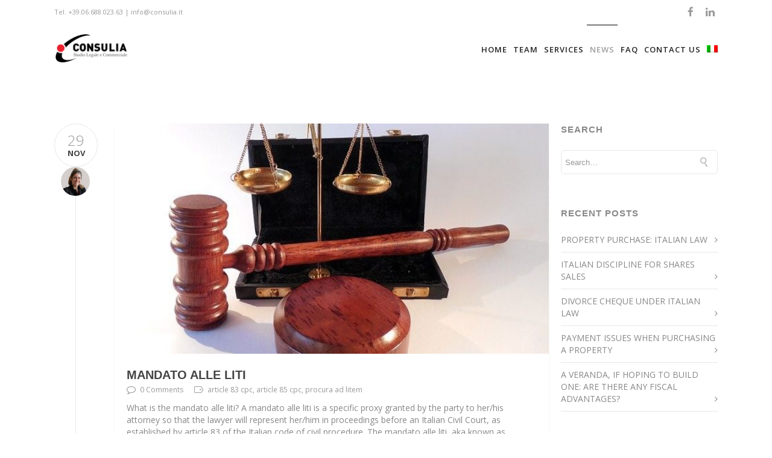

--- FILE ---
content_type: text/html; charset=UTF-8
request_url: https://www.consulia.it/news/news-labour-law/?lang=en
body_size: 85225
content:

<!DOCTYPE html>

<html lang="en-US" class="css3transitions">
 
<head>
	<meta name="google-site-verification" content="BN3ZwibcA7UGYHrDva3vRACOaWva8MWSQXixBvkhvVY" />
    <meta charset="UTF-8" />

    

    <!-- Responsive Meta -->
     <meta name="viewport" content="width=device-width, initial-scale=1, maximum-scale=1"> 
    <!-- Pingback URL -->
    <link rel="pingback" href="https://www.consulia.it/xmlrpc.php" />

    <!-- Le HTML5 shim, for IE6-8 support of HTML5 elements -->

	<!--[if lt IE 9]>

	<script src="https://html5shim.googlecode.com/svn/trunk/html5.js"></script>

	<![endif]-->

    
<style type="text/css">
  	 p a{color: #333333 !important;}
  	 p a:hover{color: #9e9e9e}
	 aside ul li{border-bottom:1px solid #e7e7e7;}
	 aside .tagcloud a:hover, .nav-growpop .icon-wrap, .woocommerce .widget_price_filter .ui-slider .ui-slider-range, .woocommerce-page .widget_price_filter .ui-slider .ui-slider-range, .woocommerce #content .quantity .minus:hover, .woocommerce #content .quantity .plus:hover, .woocommerce .quantity .minus:hover, .woocommerce .quantity .plus:hover, .woocommerce-page #content .quantity .minus:hover, .woocommerce-page #content .quantity .plus:hover, .woocommerce-page .quantity .minus:hover, .woocommerce-page .quantity .plus:hover{background:#9e9e9e;} 
	 .nav-growpop .icon-wrap{border:0px solid #9e9e9e;}
	 .accordion.style_1 .accordion-heading.in_head .accordion-toggle:before, .accordion.style_2 .accordion-heading.in_head .accordion-toggle:before, .accordion.style_3 .accordion-heading.in_head .accordion-toggle:before, .footer_social_icons.circle li:hover{background-color:#9e9e9e;} 
	 nav .menu li > ul.sub-menu li{border-bottom:1px solid #222222;}
	 .codeless_slider .swiper-slide .buttons a.bordered:hover, .header_12 .full_nav_menu nav ul > li:hover, .header_12 .full_nav_menu nav ul > li.current-menu-item, .header_12 .full_nav_menu nav ul > li.current-menu-parent, .header_12 .full_nav_menu nav ul > li:hover{background:#9e9e9e;}
	 .services_steps .icon_wrapper, .accordion.style_1 .accordion-heading.in_head .accordion-toggle:before{border:1px solid #9e9e9e;}
	 .blog-article.timeline-style .timeline .date, aside #s, #respond textarea, #respond input[type="text"], .recent_news.events .blog-item, .sticky,.post-password-form input[type="password"]{border:1px solid #e7e7e7;}
	 .recent_news.events .link, .header_12 .full_nav_menu nav ul > li{border-left:1px solid #e7e7e7;}
	 .header_12 .full_nav_menu nav ul > li:last-child{border-right:1px solid #e7e7e7; padding-right:5px !important;}
	 .timeline-border{background:#e7e7e7;}
	 	 .portfolio-item.basic .link, .skill .prog, .codeless_slider .swiper-slide .buttons.colors-light a.colored, .recent_news.events .blog-item:hover .link{background:#9e9e9e;}
	 .services_medium.style_1:hover .icon_wrapper, .services_medium.style_3:hover .icon_wrapper{background:#9e9e9e !important;}
	 .services_medium.style_3:hover .icon_wrapper{border:2px solid #9e9e9e !important;}
	 .blog-article .media .overlay{background:rgba(158, 158, 158, 0.8);}
	 .list li.titledesc dl dt .circle, .header_12 .after_navigation_widgetized #s{border:1px solid #e7e7e7;}
	 .blockquote{border-left:2px solid #9e9e9e;}
	 .header_page h1{line-height:80px;}
	 .services_media.style_2 h5{ 
		background:#9e9e9e;
	 }
	 .services_small .content div, .comment .comment_text{line-height: 20px;}
	  	 .services_large:hover .icon_wrapper, .services_steps:hover .icon_wrapper {background: #9e9e9e ;}
	 .section-style.borders, .header_12 .full_nav_menu{border-top:1px solid #e7e7e7; border-bottom:1px solid #e7e7e7}
	 #comments{border-top:1px solid #e7e7e7;}
	 .not_found .search_field input[type="text"]{border:1px solid #e7e7e7;}
	 .background--dark nav .menu > li > a:hover, .background--dark header#header .header_tools .vert_mid > a:hover, .background--dark header#header .header_tools .vert_mid .cart .cart_icon:hover, .tabbable.style_1.tabs-left .nav-tabs li.active a, .contact_information dt i{color:#9e9e9e !important;}
	 .social_icons_sc i:hover, .tabbable.tabs-top.style_1 .nav.nav-tabs li.active a, .vc_tta-tab.vc_active a .vc_tta-title-text {color:#9e9e9e;}
	  
	 .header_1.fullwidth_slider_page .top_wrapper, .header_4.fullwidth_slider_page .top_wrapper, .header_5.fullwidth_slider_page .top_wrapper,.header_5.page_header_yes .top_wrapper, .header_11.fullwidth_slider_page .top_wrapper{
	 	padding-top:80px;
	 }
	 	 .header_2 nav .menu>li.current-menu-item, .header_2 nav .menu>li.current-menu-parent, .header_2 nav .menu>li:hover{border-top:3px solid #9e9e9e;}
	 .header_2 nav .codeless_custom_menu_mega_menu{border-top:2px solid #9e9e9e;}
	 .header_2 nav .menu > li > ul.sub-menu{border-top:2px solid #9e9e9e;}

	 .header_3 nav .menu>li.current-menu-item, .header_3 nav .menu>li.current-menu-parent, .header_3 nav .menu>li:hover{border-top:3px solid #9e9e9e;}
	 .header_3 nav .codeless_custom_menu_mega_menu{border-top:2px solid #9e9e9e;}
	 .header_3 nav .menu > li > ul.sub-menu{border-top:2px solid #9e9e9e;} 
	   
	 .header_4 nav .menu li > ul, .header_4 nav .menu>li:hover, .header_4 nav .menu>li.current-menu-item, .header_4 nav .menu>li.current-menu-parent, .header_4 .codeless_custom_menu_mega_menu, .header_4 .codeless_custom_menu_mega_menu{background:rgba(34, 34, 34, 0.90) !important;}
	    
	 .header_4 .codeless_custom_menu_mega_menu ul.sub-menu{
	 	background:transparent !important; 
	 }
	 .header_4 nav .menu>li:hover a, .header_4 nav .menu>li.current-menu-item a, .header_4 nav .menu>li.current-menu-parent a{color:#fff;}
	 .header_4 nav .menu li > ul.sub-menu li{border-bottom:1px solid rgba(34,34,34,0);}
	 .header_4 .header_page.with_subtitle .titles{margin-top:40px;}
	 
	 .header_8 nav .menu>li.current-menu-item, .header_8 nav .menu>li.current-menu-parent, .header_8 nav .menu>li:hover{border-bottom:3px solid #9e9e9e;}
	 .header_9 nav .menu>li.current-menu-item > a, .header_9 nav .menu>li.current-menu-parent > a , .header_9 nav .menu>li > a:hover{border-bottom:1px solid #9e9e9e;}
	 
	 .header_10 .full_nav_menu .container{border-top:1px solid #e7e7e7;border-bottom:1px solid #e7e7e7;}
	 	 .header_11.sticky_header nav.left .menu > li:last-child{padding-right:5px; margin-right:0; }
	 
	 	 .woocommerce ul.products li.product:hover .overlay, .woocommerce-page ul.products li.product:hover .overlay{background:rgba(16,184,199, 0.90 );}
	 .woocommerce #content div.product p.price, .woocommerce #content div.product span.price, .woocommerce div.product p.price, .woocommerce div.product span.price, .woocommerce-page #content div.product p.price, .woocommerce-page #content div.product span.price, .woocommerce-page div.product p.price, .woocommerce-page div.product span.price, .woocommerce .star-rating span, .woocommerce-page .star-rating span, .recent_news.events .link i{color: #9e9e9e;}
	 .header_tools .cart .checkout{
	 	border-top:1px solid #222222;
	 }
	 .header_tools .cart_icon i:before{line-height:20px;}
	  .header_tools .cart .content .cart_item{
	  	border-bottom:1px solid #222222;
	  }
	   .header_tools .cart .content .cart_item .description .price, .header_tools .cart .content .cart_item .description .price .amount, .header_tools .cart .cart_item .remove:after{
	  	color:#888;
	  }
	  .header_tools .cart .content .cart_item .description .title, .header_tools .cart .checkout .subtotal{
	  	color:#fff;
	  }
	  .header_tools .cart .content .cart_item .description .title:hover, .header_tools .cart .cart_item .remove:hover:after{color:#9e9e9e;}
	 .tabbable.style_1 .nav-tabs li a{font-weight: 400}
	 .portfolio-item.grayscale .project:after{
  		border-color: transparent transparent #ffffff transparent;
	 }

	 #logo img{margin-top:-25px; }
	 .portfolio_single ul.info li .title{
	 	text-transform: uppercase;
	 	font-weight: 700	 }

	 .tabbable.tabs-top.style_1 .nav.nav-tabs li a{
	 	text-transform: uppercase;
	 }
	 .woocommerce #review_form #respond textarea, .woocommerce-page #review_form #respond textarea,.side-nav,.wpcf7-form-control-wrap input, .wpcf7-form-control-wrap textarea, .select2-drop-active, .woocommerce .woocommerce-ordering, .woocommerce-page .woocommerce-ordering, .woocommerce .woocommerce-error, .woocommerce .woocommerce-info, .woocommerce .woocommerce-message, .woocommerce-page .woocommerce-error, .woocommerce-page .woocommerce-info, .woocommerce-page .woocommerce-message, #mc_signup_form .mc_input{
		border:1px solid transparent !important;
	 }

	 .side-nav li{
	 	border-bottom:1px solid transparent;
	 }

	 footer .widget_search input[type="text"]{
	 	background:#222222;
	 	color:#818181;
	 }

	 .codeless_news_slider .swiper-slide h1, .codeless_news_slider .featured_posts .featured h4{
	 	background:rgba(158, 158, 158, 0.8);
	 }

	 .extra_navigation h5.widget-title{
	 	text-transform:uppercase;
	 	font-weight:700;
	 	font-size:15px;
	 	letter-spacing: :1px;
	 	line-height:20px;
	 }

	 .blog-article.grid-style .content h1, .latest_blog .blog-item .content h4, .recent_news .blog-item h4, .recent_news.events .blog-item dt .date{text-transform: uppercase}

	 .latest_blog .blog-item .content h4{font-weight:700;}
	 
	 .price_table  h1, .price_table .list ul li:before{color:#9e9e9e;}

	 .price_table.highlighted .price, .side-nav li.current_page_item, .p_pagination .pagination .current, .p_pagination .pagination a:hover{background:#9e9e9e;}
	
	 .btn-bt.default{
	 				color: #e20019 ;
				
													background: rgba(255,255,255, 0.00) ;
							
		
													border-color: rgba(226,0,25, 1) ;
					
					font-size: 13px ;
		
		
					text-transform: uppercase ;
		
					letter-spacing: 1.5px ;
			 }
	 
	 .btn-bt.default:hover{
	 		 		color: #ffffff ;
		
	 	 
	 				 						background: rgba(226,0,25, 0.8) ;
			
		
		
													border-color: rgba(68,68,68, 1.00) ;
				
			 }

	 .light .btn-bt.default, .fullscreen-blog-article .content.background--dark .btn-bt{
		
			 		color: #ffffff ;
		
																	background: rgba(255,255,255, 0.00) ;
					
													border-color: rgba(255,255,255, 0.40) ;
					
	 }

	 .light .btn-bt.default:hover, .fullscreen-blog-article .content.background--dark .btn-bt:hover{
		
			 		color: #ffffff ;
		
													background: rgba(255,255,255, 0.00) ;
					
													border-color: rgba(255,255,255, 1.00) ;
					
	 }


	 

	 
	@media (max-width: 979px) {
		 .header_5 .background--dark nav .menu > li > a{
		 	color: #222 !important;
		 }
	}

	

	/* Layout Inner Container */

		@media (min-width: 981px) and (max-width: 1100px) {
		.container{	width:87% !important ; }
	}
	@media (min-width: 768px){
		.container{			
			max-width: 1100px !important;
		}
		.row .span12{
			width:100%; 
			margin-left:0 !important;
			padding-left:20px;
			box-sizing: border-box;
			-webkit-box-sizing: border-box;
			-moz-box-sizing: border-box;
		}
	}

	
	
	@media (min-width: 1101px) {
		.container{
							width:87%;
				max-width: 1100px !important;
					}

		.row .span12{
			
							width:100%;
				margin-left:0 !important;
				padding-left:20px;
				box-sizing: border-box;
				-webkit-box-sizing: border-box;
				-moz-box-sizing: border-box;
					}
		.testimonial_carousel .item{width:1100px;}
	}

	/* End Layout Inner Container */


	/* Layout Boxed */
	.boxed_layout{
		margin-top:30px !important;
		margin-bottom:30px !important;
				  -webkit-box-shadow:0 5px 19px 2px rgba(0,0,0,0.1);
		  -moz-box-shadow:0 5px 19px 2px rgba(0,0,0,0.1);
		  box-shadow:0 5px 19px 2px rgba(0,0,0,0.1);
			}
		
	
	.boxed_layout{			
		width:87% !important ;
		max-width: 1100px !important;
	}
	

		
	
	/* End Layout Boxed */

	@media (max-width: 480px){
				.header_tools{display:none !important;}
			}

</style> 

<style type="text/css">
/*#header{
margin: 0 auto;
}*/</style>

    <!-- Global site tag (gtag.js) - Google Analytics -->
<script async src="https://www.googletagmanager.com/gtag/js?id=UA-117850130-1"></script>
<script>
  window.dataLayer = window.dataLayer || [];
  function gtag(){dataLayer.push(arguments);}
  gtag('js', new Date());

  gtag('config', 'UA-117850130-1');
</script>

    
        
    <script type="text/javascript">
        /*jQuery(document).ready(function(){

});*/    </script>
    
        

    <title>Labour Law Archives -</title>

 <script type='text/javascript'>
 /* <![CDATA[ */  
var codeless_global = { 
 	ajaxurl: 'https://www.consulia.it/wp-admin/admin-ajax.php',
 	button_style: 'default'
 	}; 
 /* ]]> */ 
 </script>
 
 
<!-- This site is optimized with the Yoast SEO plugin v12.0 - https://yoast.com/wordpress/plugins/seo/ -->
<link rel="canonical" href="https://www.consulia.it/news/news-labour-law/?lang=en" />
<link rel="next" href="https://www.consulia.it/news/news-labour-law/?lang=en" />
<meta property="og:locale" content="en_US" />
<meta property="og:type" content="object" />
<meta property="og:title" content="Labour Law Archives -" />
<meta property="og:url" content="https://www.consulia.it/news/news-labour-law/?lang=en" />
<meta name="twitter:card" content="summary" />
<meta name="twitter:title" content="Labour Law Archives -" />
<script type='application/ld+json' class='yoast-schema-graph yoast-schema-graph--main'>{"@context":"https://schema.org","@graph":[{"@type":"Organization","@id":"https://www.consulia.it/?lang=en/#organization","name":"Consulia","url":"https://www.consulia.it/?lang=en/","sameAs":[],"logo":{"@type":"ImageObject","@id":"https://www.consulia.it/?lang=en/#logo","url":"https://www.consulia.it/wp-content/uploads/2018/02/Logo_consulia.png","width":500,"height":204,"caption":"Consulia"},"image":{"@id":"https://www.consulia.it/?lang=en/#logo"}},{"@type":"WebSite","@id":"https://www.consulia.it/?lang=en/#website","url":"https://www.consulia.it/?lang=en/","name":"","publisher":{"@id":"https://www.consulia.it/?lang=en/#organization"},"potentialAction":{"@type":"SearchAction","target":"https://www.consulia.it/?lang=en/?s={search_term_string}","query-input":"required name=search_term_string"}},{"@type":"CollectionPage","@id":"https://www.consulia.it/news/news-labour-law/?lang=en#webpage","url":"https://www.consulia.it/news/news-labour-law/?lang=en","inLanguage":"en-US","name":"Labour Law Archives -","isPartOf":{"@id":"https://www.consulia.it/?lang=en/#website"}}]}</script>
<!-- / Yoast SEO plugin. -->

<link rel='dns-prefetch' href='//fonts.googleapis.com' />
<link rel='dns-prefetch' href='//s.w.org' />
<link rel="alternate" type="application/rss+xml" title=" &raquo; Feed" href="https://www.consulia.it/feed/?lang=en" />
<link rel="alternate" type="application/rss+xml" title=" &raquo; Comments Feed" href="https://www.consulia.it/comments/feed/?lang=en" />
<link rel="alternate" type="application/rss+xml" title=" &raquo; Labour Law Category Feed" href="https://www.consulia.it/news/news-labour-law/?lang=en/feed/" />
		<script type="text/javascript">
			window._wpemojiSettings = {"baseUrl":"https:\/\/s.w.org\/images\/core\/emoji\/2.4\/72x72\/","ext":".png","svgUrl":"https:\/\/s.w.org\/images\/core\/emoji\/2.4\/svg\/","svgExt":".svg","source":{"concatemoji":"https:\/\/www.consulia.it\/wp-includes\/js\/wp-emoji-release.min.js?ver=4.9.5"}};
			!function(a,b,c){function d(a,b){var c=String.fromCharCode;l.clearRect(0,0,k.width,k.height),l.fillText(c.apply(this,a),0,0);var d=k.toDataURL();l.clearRect(0,0,k.width,k.height),l.fillText(c.apply(this,b),0,0);var e=k.toDataURL();return d===e}function e(a){var b;if(!l||!l.fillText)return!1;switch(l.textBaseline="top",l.font="600 32px Arial",a){case"flag":return!(b=d([55356,56826,55356,56819],[55356,56826,8203,55356,56819]))&&(b=d([55356,57332,56128,56423,56128,56418,56128,56421,56128,56430,56128,56423,56128,56447],[55356,57332,8203,56128,56423,8203,56128,56418,8203,56128,56421,8203,56128,56430,8203,56128,56423,8203,56128,56447]),!b);case"emoji":return b=d([55357,56692,8205,9792,65039],[55357,56692,8203,9792,65039]),!b}return!1}function f(a){var c=b.createElement("script");c.src=a,c.defer=c.type="text/javascript",b.getElementsByTagName("head")[0].appendChild(c)}var g,h,i,j,k=b.createElement("canvas"),l=k.getContext&&k.getContext("2d");for(j=Array("flag","emoji"),c.supports={everything:!0,everythingExceptFlag:!0},i=0;i<j.length;i++)c.supports[j[i]]=e(j[i]),c.supports.everything=c.supports.everything&&c.supports[j[i]],"flag"!==j[i]&&(c.supports.everythingExceptFlag=c.supports.everythingExceptFlag&&c.supports[j[i]]);c.supports.everythingExceptFlag=c.supports.everythingExceptFlag&&!c.supports.flag,c.DOMReady=!1,c.readyCallback=function(){c.DOMReady=!0},c.supports.everything||(h=function(){c.readyCallback()},b.addEventListener?(b.addEventListener("DOMContentLoaded",h,!1),a.addEventListener("load",h,!1)):(a.attachEvent("onload",h),b.attachEvent("onreadystatechange",function(){"complete"===b.readyState&&c.readyCallback()})),g=c.source||{},g.concatemoji?f(g.concatemoji):g.wpemoji&&g.twemoji&&(f(g.twemoji),f(g.wpemoji)))}(window,document,window._wpemojiSettings);
		</script>
		<style type="text/css">
img.wp-smiley,
img.emoji {
	display: inline !important;
	border: none !important;
	box-shadow: none !important;
	height: 1em !important;
	width: 1em !important;
	margin: 0 .07em !important;
	vertical-align: -0.1em !important;
	background: none !important;
	padding: 0 !important;
}
</style>
<link rel='stylesheet' id='contact-form-7-css'  href='https://www.consulia.it/wp-content/plugins/contact-form-7/includes/css/styles.css?ver=5.1.4' type='text/css' media='all' />
<link rel='stylesheet' id='rs-plugin-settings-css'  href='https://www.consulia.it/wp-content/plugins/revslider/public/assets/css/rs6.css?ver=6.2.1' type='text/css' media='all' />
<style id='rs-plugin-settings-inline-css' type='text/css'>
#rs-demo-id {}
</style>
<link rel='stylesheet' id='wpml-legacy-dropdown-0-css'  href='//www.consulia.it/wp-content/plugins/sitepress-multilingual-cms/templates/language-switchers/legacy-dropdown/style.css?ver=1' type='text/css' media='all' />
<style id='wpml-legacy-dropdown-0-inline-css' type='text/css'>
.wpml-ls-statics-shortcode_actions, .wpml-ls-statics-shortcode_actions .wpml-ls-sub-menu, .wpml-ls-statics-shortcode_actions a {border-color:#EEEEEE;}.wpml-ls-statics-shortcode_actions a {color:#444444;background-color:#ffffff;}.wpml-ls-statics-shortcode_actions a:hover,.wpml-ls-statics-shortcode_actions a:focus {color:#000000;background-color:#eeeeee;}.wpml-ls-statics-shortcode_actions .wpml-ls-current-language>a {color:#444444;background-color:#ffffff;}.wpml-ls-statics-shortcode_actions .wpml-ls-current-language:hover>a, .wpml-ls-statics-shortcode_actions .wpml-ls-current-language>a:focus {color:#000000;background-color:#eeeeee;}
</style>
<link rel='stylesheet' id='wpml-menu-item-0-css'  href='//www.consulia.it/wp-content/plugins/sitepress-multilingual-cms/templates/language-switchers/menu-item/style.css?ver=1' type='text/css' media='all' />
<style id='wpml-menu-item-0-inline-css' type='text/css'>
#lang_sel img, #lang_sel_list img, #lang_sel_footer img { display: inline; }
</style>
<link rel='stylesheet' id='bookly-intlTelInput.css-css'  href='https://www.consulia.it/wp-content/plugins/bookly-responsive-appointment-booking-tool/frontend/resources/css/intlTelInput.css?ver=18.9' type='text/css' media='all' />
<link rel='stylesheet' id='bookly-ladda.min.css-css'  href='https://www.consulia.it/wp-content/plugins/bookly-responsive-appointment-booking-tool/frontend/resources/css/ladda.min.css?ver=18.9' type='text/css' media='all' />
<link rel='stylesheet' id='bookly-picker.classic.css-css'  href='https://www.consulia.it/wp-content/plugins/bookly-responsive-appointment-booking-tool/frontend/resources/css/picker.classic.css?ver=18.9' type='text/css' media='all' />
<link rel='stylesheet' id='bookly-picker.classic.date.css-css'  href='https://www.consulia.it/wp-content/plugins/bookly-responsive-appointment-booking-tool/frontend/resources/css/picker.classic.date.css?ver=18.9' type='text/css' media='all' />
<link rel='stylesheet' id='bookly-main.css-css'  href='https://www.consulia.it/wp-content/plugins/bookly-responsive-appointment-booking-tool/frontend/resources/css/bookly-main.css?ver=18.9' type='text/css' media='all' />
<link rel='stylesheet' id='bookly-customer-profile.css-css'  href='https://www.consulia.it/wp-content/plugins/bookly-addon-pro/frontend/modules/customer_profile/resources/css/customer-profile.css?ver=2.6' type='text/css' media='all' />
<link rel='stylesheet' id='childtheme_style-css'  href='https://www.consulia.it/wp-content/themes/specular-child/style.css?ver=4.9.5' type='text/css' media='all' />
<link rel='stylesheet' id='bootstrap-css'  href='https://www.consulia.it/wp-content/themes/specular/css/bootstrap.css?ver=4.9.5' type='text/css' media='all' />
<link rel='stylesheet' id='flexslider-css'  href='https://www.consulia.it/wp-content/plugins/js_composer/assets/lib/bower/flexslider/flexslider.min.css?ver=5.4.7' type='text/css' media='all' />
<link rel='stylesheet' id='specular-shortcodes-css'  href='https://www.consulia.it/wp-content/themes/specular/css/shortcodes.css?ver=4.9.5' type='text/css' media='all' />
<link rel='stylesheet' id='specular-animate-css'  href='https://www.consulia.it/wp-content/themes/specular/css/animate.min.css?ver=4.9.5' type='text/css' media='all' />
<link rel='stylesheet' id='style-css'  href='https://www.consulia.it/wp-content/themes/specular-child/style.css?ver=4.9.5' type='text/css' media='all' />
<link rel='stylesheet' id='bootstrap-responsive-css'  href='https://www.consulia.it/wp-content/themes/specular/css/bootstrap-responsive.css?ver=4.9.5' type='text/css' media='all' />
<link rel='stylesheet' id='jquery.fancybox-css'  href='https://www.consulia.it/wp-content/themes/specular/fancybox/source/jquery.fancybox.css?v=2.1.2&#038;ver=4.9.5' type='text/css' media='all' />
<link rel='stylesheet' id='vector-icons-css'  href='https://www.consulia.it/wp-content/themes/specular/css/vector-icons.css?ver=4.9.5' type='text/css' media='all' />
<link rel='stylesheet' id='font-awesome-css'  href='https://www.consulia.it/wp-content/themes/specular/css/font-awesome.min.css?ver=4.9.5' type='text/css' media='all' />
<link rel='stylesheet' id='linecon-css'  href='https://www.consulia.it/wp-content/themes/specular/css/linecon.css?ver=4.9.5' type='text/css' media='all' />
<link rel='stylesheet' id='steadysets-css'  href='https://www.consulia.it/wp-content/themes/specular/css/steadysets.css?ver=4.9.5' type='text/css' media='all' />
<link rel='stylesheet' id='hoverex-css'  href='https://www.consulia.it/wp-content/themes/specular/css/hoverex-all.css?ver=4.9.5' type='text/css' media='all' />
<link rel='stylesheet' id='jquery.easy-pie-chart-css'  href='https://www.consulia.it/wp-content/themes/specular/css/jquery.easy-pie-chart.css?ver=4.9.5' type='text/css' media='all' />
<link rel='stylesheet' id='idangerous.swiper-css'  href='https://www.consulia.it/wp-content/themes/specular/css/idangerous.swiper.css?ver=4.9.5' type='text/css' media='all' />
<link rel='stylesheet' id='bsf-Defaults-css'  href='https://www.consulia.it/wp-content/uploads/smile_fonts/Defaults/Defaults.css?ver=4.9.5' type='text/css' media='all' />
<link rel='stylesheet' id='redux-google-fonts-cl_redata-css'  href='https://fonts.googleapis.com/css?family=Open+Sans%3A300%2C400%2C600%2C700%2C800%2C300italic%2C400italic%2C600italic%2C700italic%2C800italic&#038;ver=4.9.5' type='text/css' media='all' />
<script type='text/javascript' src='https://www.consulia.it/wp-includes/js/jquery/jquery.js?ver=1.12.4'></script>
<script type='text/javascript' src='https://www.consulia.it/wp-includes/js/jquery/jquery-migrate.min.js?ver=1.4.1'></script>
<script type='text/javascript' src='https://www.consulia.it/wp-content/plugins/sitepress-multilingual-cms/res/js/jquery.cookie.js?ver=4.4.8'></script>
<script type='text/javascript'>
/* <![CDATA[ */
var wpml_cookies = {"wp-wpml_current_language":{"value":"en","expires":1,"path":"\/"}};
var wpml_cookies = {"wp-wpml_current_language":{"value":"en","expires":1,"path":"\/"}};
/* ]]> */
</script>
<script type='text/javascript' src='https://www.consulia.it/wp-content/plugins/sitepress-multilingual-cms/res/js/cookies/language-cookie.js?ver=4.4.8'></script>
<script type='text/javascript' src='https://www.consulia.it/wp-content/plugins/revslider/public/assets/js/rbtools.min.js?ver=6.0'></script>
<script type='text/javascript' src='https://www.consulia.it/wp-content/plugins/revslider/public/assets/js/rs6.min.js?ver=6.2.1'></script>
<script type='text/javascript' src='//www.consulia.it/wp-content/plugins/sitepress-multilingual-cms/templates/language-switchers/legacy-dropdown/script.js?ver=1'></script>
<script type='text/javascript' src='https://www.consulia.it/wp-content/plugins/bookly-responsive-appointment-booking-tool/frontend/resources/js/spin.min.js?ver=18.9'></script>
<script type='text/javascript' src='https://www.consulia.it/wp-content/plugins/bookly-responsive-appointment-booking-tool/frontend/resources/js/ladda.min.js?ver=18.9'></script>
<script type='text/javascript' src='https://www.consulia.it/wp-content/plugins/bookly-responsive-appointment-booking-tool/frontend/resources/js/hammer.min.js?ver=18.9'></script>
<script type='text/javascript' src='https://www.consulia.it/wp-content/plugins/bookly-responsive-appointment-booking-tool/frontend/resources/js/jquery.hammer.min.js?ver=18.9'></script>
<script type='text/javascript' src='https://www.consulia.it/wp-content/plugins/bookly-responsive-appointment-booking-tool/frontend/resources/js/picker.js?ver=18.9'></script>
<script type='text/javascript' src='https://www.consulia.it/wp-content/plugins/bookly-responsive-appointment-booking-tool/frontend/resources/js/picker.date.js?ver=18.9'></script>
<script type='text/javascript' src='https://www.consulia.it/wp-content/plugins/bookly-responsive-appointment-booking-tool/frontend/resources/js/intlTelInput.min.js?ver=18.9'></script>
<script type='text/javascript'>
/* <![CDATA[ */
var BooklyL10n = {"ajaxurl":"https:\/\/www.consulia.it\/wp-admin\/admin-ajax.php?lang=en","csrf_token":"cc5c694478","today":"Today","months":["January","February","March","April","May","June","July","August","September","October","November","December"],"days":["Sunday","Monday","Tuesday","Wednesday","Thursday","Friday","Saturday"],"daysShort":["Sun","Mon","Tue","Wed","Thu","Fri","Sat"],"nextMonth":"Next month","prevMonth":"Previous month","show_more":"Show more"};
/* ]]> */
</script>
<script type='text/javascript' src='https://www.consulia.it/wp-content/plugins/bookly-responsive-appointment-booking-tool/frontend/resources/js/bookly.min.js?ver=18.9'></script>
<script type='text/javascript'>
/* <![CDATA[ */
var BooklyCustomerProfileL10n = {"csrf_token":"cc5c694478","show_more":"Show more"};
/* ]]> */
</script>
<script type='text/javascript' src='https://www.consulia.it/wp-content/plugins/bookly-addon-pro/frontend/modules/customer_profile/resources/js/customer-profile.js?ver=2.6'></script>
<link rel='https://api.w.org/' href='https://www.consulia.it/wp-json/' />
<link rel="EditURI" type="application/rsd+xml" title="RSD" href="https://www.consulia.it/xmlrpc.php?rsd" />
<link rel="wlwmanifest" type="application/wlwmanifest+xml" href="https://www.consulia.it/wp-includes/wlwmanifest.xml" /> 
<meta name="generator" content="WordPress 4.9.5" />
<meta name="generator" content="WPML ver:4.4.8 stt:1,27;" />
<meta name="generator" content="Powered by WPBakery Page Builder - drag and drop page builder for WordPress."/>
<!--[if lte IE 9]><link rel="stylesheet" type="text/css" href="https://www.consulia.it/wp-content/plugins/js_composer/assets/css/vc_lte_ie9.min.css" media="screen"><![endif]--><meta name="generator" content="Powered by Slider Revolution 6.2.1 - responsive, Mobile-Friendly Slider Plugin for WordPress with comfortable drag and drop interface." />
<link rel="icon" href="https://www.consulia.it/wp-content/uploads/2019/06/cropped-favIcon512-32x32.jpg" sizes="32x32" />
<link rel="icon" href="https://www.consulia.it/wp-content/uploads/2019/06/cropped-favIcon512-192x192.jpg" sizes="192x192" />
<link rel="apple-touch-icon-precomposed" href="https://www.consulia.it/wp-content/uploads/2019/06/cropped-favIcon512-180x180.jpg" />
<meta name="msapplication-TileImage" content="https://www.consulia.it/wp-content/uploads/2019/06/cropped-favIcon512-270x270.jpg" />
<script type="text/javascript">function setREVStartSize(e){			
			try {								
				var pw = document.getElementById(e.c).parentNode.offsetWidth,
					newh;
				pw = pw===0 || isNaN(pw) ? window.innerWidth : pw;
				e.tabw = e.tabw===undefined ? 0 : parseInt(e.tabw);
				e.thumbw = e.thumbw===undefined ? 0 : parseInt(e.thumbw);
				e.tabh = e.tabh===undefined ? 0 : parseInt(e.tabh);
				e.thumbh = e.thumbh===undefined ? 0 : parseInt(e.thumbh);
				e.tabhide = e.tabhide===undefined ? 0 : parseInt(e.tabhide);
				e.thumbhide = e.thumbhide===undefined ? 0 : parseInt(e.thumbhide);
				e.mh = e.mh===undefined || e.mh=="" || e.mh==="auto" ? 0 : parseInt(e.mh,0);		
				if(e.layout==="fullscreen" || e.l==="fullscreen") 						
					newh = Math.max(e.mh,window.innerHeight);				
				else{					
					e.gw = Array.isArray(e.gw) ? e.gw : [e.gw];
					for (var i in e.rl) if (e.gw[i]===undefined || e.gw[i]===0) e.gw[i] = e.gw[i-1];					
					e.gh = e.el===undefined || e.el==="" || (Array.isArray(e.el) && e.el.length==0)? e.gh : e.el;
					e.gh = Array.isArray(e.gh) ? e.gh : [e.gh];
					for (var i in e.rl) if (e.gh[i]===undefined || e.gh[i]===0) e.gh[i] = e.gh[i-1];
										
					var nl = new Array(e.rl.length),
						ix = 0,						
						sl;					
					e.tabw = e.tabhide>=pw ? 0 : e.tabw;
					e.thumbw = e.thumbhide>=pw ? 0 : e.thumbw;
					e.tabh = e.tabhide>=pw ? 0 : e.tabh;
					e.thumbh = e.thumbhide>=pw ? 0 : e.thumbh;					
					for (var i in e.rl) nl[i] = e.rl[i]<window.innerWidth ? 0 : e.rl[i];
					sl = nl[0];									
					for (var i in nl) if (sl>nl[i] && nl[i]>0) { sl = nl[i]; ix=i;}															
					var m = pw>(e.gw[ix]+e.tabw+e.thumbw) ? 1 : (pw-(e.tabw+e.thumbw)) / (e.gw[ix]);					

					newh =  (e.type==="carousel" && e.justify==="true" ? e.gh[ix] : (e.gh[ix] * m)) + (e.tabh + e.thumbh);
				}			
				
				if(window.rs_init_css===undefined) window.rs_init_css = document.head.appendChild(document.createElement("style"));					
				document.getElementById(e.c).height = newh;
				window.rs_init_css.innerHTML += "#"+e.c+"_wrapper { height: "+newh+"px }";				
			} catch(e){
				console.log("Failure at Presize of Slider:" + e)
			}					   
		  };</script>
		<style type="text/css" id="wp-custom-css">
			.wpb_content_element, ul.wpb_thumbnails-fluid>li { margin-bottom:0px }
.wpml-ls-slot-4, .wpml-ls-slot-4 a, .wpml-ls-slot-4 a:visited{background-color:transparent;color:#444444;}.wpml-ls-slot-4:hover, .wpml-ls-slot-4:hover a, .wpml-ls-slot-4 a:hover{color:#000000;background-color:transparent;}.wpml-ls-slot-4.wpml-ls-current-language, .wpml-ls-slot-4.wpml-ls-current-language a, .wpml-ls-slot-4.wpml-ls-current-language a:visited{color:#444444;background-color:#ffffff;}.wpml-ls-slot-4.wpml-ls-current-language:hover, .wpml-ls-slot-4.wpml-ls-current-language:hover a, .wpml-ls-slot-4.wpml-ls-current-language a:hover{color:#000000;background-color:transparent;}
div.wpcf7-response-output {
	margin: 0em -1.5em 1em;}		</style>
	<style type="text/css" title="dynamic-css" class="options-output">#logo img{height:50px;}header#header .row-fluid .span12,.header_wrapper{height:80px;}.header_1 header#header:not(.transparent), .header_2 header#header, .header_3.header_wrapper header > .container,  .header_4 header#header:not(.transparent),  .header_5 header#header:not(.transparent), .header_6 header#header, .header_6 .full_nav_menu, .header_7.header_wrapper, .header_8.header_wrapper, .header_9.header_wrapper, .header_10.header_wrapper, .header_10 .full_nav_menu, .header_11.header_wrapper:not(.transparent){background-color:#fff;}.header_wrapper{border-bottom:0px solid ;}nav .menu > li > a, nav .menu > li.hasSubMenu:after,header#header .header_tools .vert_mid > a:not(#trigger-overlay), header#header .header_tools .cart .cart_icon{font-family:"Open Sans";text-align:center;text-transform:uppercase;line-height:20px;letter-spacing:1px;font-weight:600;color:#222;font-size:13px;}nav .menu > li{padding-right:5px;padding-left:5px;}nav .menu > li{margin-right:0;margin-left:0;}nav .menu > li > ul.sub-menu,nav .menu > li > ul.sub-menu ul{width:220px;}nav .menu li > ul,.codeless_custom_menu_mega_menu,.menu-small,.header_tools .cart .content{background-color:#222222;}nav .menu li > ul.sub-menu li{color:#222222;}nav .menu li > ul.sub-menu li, .menu-small ul li a{text-transform:uppercase;letter-spacing:0.3px;color:#888;font-size:11px;}nav .codeless_custom_menu_mega_menu ul>li h6, .menu-small ul.menu .codeless_custom_menu_mega_menu h6, .menu-small ul.menu > li > a {text-transform:uppercase;letter-spacing:1px;font-weight:600;color:#fff;font-size:14px;}.top_nav{background-color:transparent;}.top_nav{border-top:0px solid ;}.top_nav{border-bottom:0px solid ;}.top_nav{font-family:"Open Sans",Arial, Helvetica, sans-serif;font-weight:normal;font-style:normal;color:#999;font-size:11px;}.top_nav, .top_nav .widget{height:40px;}.header_page,.header_page{height:80px;}.header_page,.header_page{color:#444444;}.header_page,.header_page{background-color:#f5f5f5;}.header_page, #slider-fullwidth{border-bottom:0px solid ;}.sticky_header header#header .row-fluid .span12,.sticky_header .header_wrapper{height:60px;}.sticky_header header#header{background-color:rgba(255,255,255,0.8);}.header_11 nav li > a:hover, .header_11 nav li.current-menu-item > a, .header_11 nav li.current-menu-parent > a ,.header_10 nav li > a:hover, .header_10 nav li.current-menu-item > a, .header_10 nav li.current-menu-parent > a ,.header_9 nav li > a:hover, .header_9 nav li.current-menu-item > a, .header_9 nav li.current-menu-parent > a ,.header_8 nav li > a:hover, .header_8 nav li.current-menu-item > a, .header_8 nav li.current-menu-parent > a ,.header_7 nav li > a:hover, .header_7 nav li.current-menu-item > a, .header_7 nav li.current-menu-parent > a ,.header_6 nav li > a:hover, .header_6 nav li.current-menu-item > a, .header_6 nav li.current-menu-parent > a ,.header_5 nav li > a:hover, .header_5 nav li.current-menu-item > a, .header_5 nav li.current-menu-parent > a ,.header_3 nav li > a:hover, .header_3 nav li.current-menu-item > a, .header_3 nav li.current-menu-parent > a ,.header_2 nav li > a:hover, .header_2 nav li.current-menu-item > a, .header_2 nav li.current-menu-parent > a ,.codeless_slider .swiper-slide .buttons.colors-light a.colored:hover *,.services_steps .icon_wrapper i,.testimonial_carousel .item .param span,.services_large .icon_wrapper i,.animated_counter i,.services_medium.style_1 i,.services_small dt i,.single_staff .social_widget li a:hover i,.single_staff .position,.list li.titledesc dl dt i,.list li.simple i,.page_parents li a:hover,#portfolio-filter ul li.active a,.content_portfolio.fullwidth #portfolio-filter ul li.active a,a:hover,.header_1 nav li.current-menu-item > a,.blog-article h1 a:hover, .blog-article.timeline-style .content .quote i,.header_1 nav li.current-menu-item:after,.header_1 nav li > a:hover,.header_1 nav li:hover:after,header#header .header_tools > a:hover,footer#footer a:hover,aside ul li:hover:after,.highlights{color:#9e9e9e;}body{color:#777777;}h1,h2,h3,h4,h5,h6,.portfolio_single ul.info li .title, .skill_title{color:#444444;}.p_pagination .pagination span, .pagination a,.testimonial_cycle .item p,#portfolio-filter ul li.active, #faq-filter ul li.active, .accordion.style_2 .accordion-heading .accordion-toggle, .services_medium.style_1 .icon_wrapper, .skill{background-color:#f5f5f5;}#content{background-color:transparent;}.header_page.normal h1{text-transform:uppercase;font-size:24px;}.header_page.with_subtitle.normal .titles h1{text-transform:uppercase;font-size:20px;}.header_page.with_subtitle.normal .titles h3{text-transform:none;font-weight:400;font-size:13px;}.header_page.centered h1{text-transform:none;font-size:38px;}.header_page.with_subtitle.centered .titles h1{text-transform:uppercase;letter-spacing:4px;font-size:48px;}.header_page.with_subtitle.centered .titles h3{text-transform:none;font-size:26px;}footer#footer .widget-title{text-transform:uppercase;letter-spacing:1px;font-weight:700;color:#cdcdcd;font-size:14px;}footer#footer, footer#footer .contact_information dd .title{color:#818181;}footer#footer a, footer#footer .contact_information dd p{color:#cdcdcd;}footer#footer .inner{background-color:#ff0707;}#copyright, footer .widget_recent_comments li, footer .tagcloud a{background-color:#222222;}footer#footer{border-top:0px solid ;}.footer_social_icons.circle li{background-color:#222222;}.footer_social_icons.circle li a i{color:#ffffff;}.blog-article.standard-style .content h1, .blog-article.alternative-style .content h1, .blog-article.timeline-style .content h1{text-transform:uppercase;line-height:30px;font-weight:700;color:#444444;font-size:20px;}.blog-article.alternate-style .info, .blog-article.timeline-style .info, .blog-article.standard-style .info, .blog-article.grid-style .info, .fullscreen-single .info, .recent_news .blog-item .info, .latest_blog .blog-item .info {line-height:20px;color:#999999;font-size:12px;}.blog-article.alternate-style .info i, .blog-article.timeline-style .info i, .blog-article.standard-style .info i, .blog-article.grid-style .info, .fullscreen-single .info i, .latest_blog .blog-item .info i, .recent_news .blog-item .info i {font-size:15px;}.blog-article.timeline-style .post_box, .blog-article.grid-style .gridbox{background-color:#ffffff;}.fullscreen-blog-article .content{background-color:rgba(255,255,255,0);}aside .widget-title, .portfolio_single h4{text-transform:uppercase;line-height:20px;letter-spacing:1px;font-weight:700;color:#888888;font-size:15px;}aside .widget-title{margin-bottom:24px;}aside .widget{margin-bottom:35px;}aside .tagcloud a{background-color:#222222;}aside .tagcloud a{color:#ffffff;}.codeless_slider_wrapper{background-color:#222222;}#portfolio-filter ul li a, #faq-filter ul li a{text-transform:uppercase;letter-spacing:1px;font-weight:600;color:#bebebe;}#portfolio-filter ul li.active a, #portfolio-filter ul li a:hover, #faq-filter ul li.active a, #faq-filter ul li a:hover{color:#222222;}.content_portfolio.fullwidth .filter-row{background-color:#222222;}.content_portfolio.fullwidth #portfolio-filter ul li a{color:rgba(255,255,255,0.8);}.content_portfolio.fullwidth #portfolio-filter ul li a:hover{color:#ffffff;}.portfolio-item.overlayed .tpl2 .bg{background-color:rgba(16,184,199,0.9);}.portfolio-item.overlayed h4{text-transform:uppercase;color:#fff;}.portfolio-item.overlayed h6{text-transform:none;color:#fff;font-size:14px;}.portfolio-item.grayscale .project{background-color:#ffffff;}.portfolio-item.grayscale .project h6{color:#bebebe;}.portfolio-item.basic .bg{background-color:rgba(255,255,255,0.9);}.portfolio-item.basic .link{color:#ffffff;}.portfolio-item.basic .show_text h5{text-align:center;text-transform:uppercase;letter-spacing:1px;color:#222;}.portfolio-item.basic .show_text h6{text-align:center;font-weight:400;color:#888;}.accordion.style_2 .accordion-heading .accordion-toggle, .accordion.style_1 .accordion-heading .accordion-toggle{text-transform:uppercase;letter-spacing:1px;color:#555;font-size:15px;}.accordion.style_1 .accordion-heading.in_head .accordion-toggle, .accordion.style_2 .accordion-heading.in_head .accordion-toggle{color:#222222;}.block_title.column_title h1{text-align:left;text-transform:uppercase;line-height:24px;letter-spacing:1px;color:#222;}.block_title.column_title h2{text-align:left;text-transform:none;color:#888;}.block_title.section_title h1{text-transform:uppercase;line-height:38px;letter-spacing:1.5px;font-weight:700;}.block_title.section_title p{line-height:20px;font-weight:400;color:#555;font-size:14px;}.odometer{line-height:48px;letter-spacing:-1px;color:#444;font-size:48px;}.testimonial_carousel .item p{line-height:30px;color:#444;font-size:18px;}.textbar h2{text-transform:none;letter-spacing:0px;color:#222;font-size:24px;}.woocommerce #content div.product .product_title, .woocommerce div.product .product_title, .woocommerce-page #content div.product .product_title, .woocommerce-page div.product .product_title, .woocommerce ul.products li.product h6, .woocommerce-page ul.products li.product h6{text-transform:uppercase;letter-spacing:1.5;font-weight:700;}body{font-family:"Open Sans",Arial, Helvetica, sans-serif;line-height:20px;font-weight:400;font-style:normal;color:#888888;font-size:14px;}h1,h2,h3,h4,h5,h6,.skill_title{font-family:Arial, Helvetica, sans-serif;font-weight:400;font-style:normal;}h1{line-height:24px;font-size:20px;}h2{line-height:30px;font-size:24px;}h3{line-height:26px;font-size:18px;}h4{line-height:24px;font-size:16px;}h5{line-height:22px;font-size:15px;}h6{line-height:20px;font-size:14px;}.vc_row.section-style, .vc_row.standard_section{margin-bottom:85px;}#content{padding-top:85px;padding-bottom:85px;}</style><noscript><style type="text/css"> .wpb_animate_when_almost_visible { opacity: 1; }</style></noscript>
</head>

<!-- End of Header -->

<body data-rsssl=1  class="archive category category-news-labour-law category-266 header_2 nicescroll sticky_active wpb-js-composer js-comp-ver-5.4.7 vc_responsive">



<div class="viewport">

<!-- Used for boxed layout -->
    

    <!-- Start Top Navigation -->
        <div class="top_nav">
        
        <div class="container">
            <div class="row-fluid">
                <div class="span6">
                    <div class="pull-left">
                        <div id="text-2" class="widget widget_text">			<div class="textwidget">Tel. +39.06.688.023.63 | <a href="mailto: info@consulia.it" target="_blank">info@consulia.it</a></div>
		</div>                    </div>
                </div>
                <div class="span6">
                    <div class="pull-right">
                        <div id="social_widget-6" class="widget social_widget"><ul class="footer_social_icons "><li class="facebook"><a href="https://www.facebook.com/Consulia-Studio-Legale-e-Commerciale-873206699538623/"><i class="icon-facebook"></i></a></li><li class="foursquare"><a href="http://linkedin"><i class="icon-linkedin"></i></a></li></ul></div>                    </div>
                </div>
               
            </div>
        </div>

    </div>
    
    <!-- End of Top Navigation -->

        
    
    
     

    <!-- Header BEGIN -->
    <div  class="header_wrapper  header_2  ">
        <header id="header" class=" ">
                        <div class="container">
                    	   <div class="row-fluid">
                    <div class="span12">
                        

                        
                        <!-- Logo -->
                                                <div id="logo" class="">
                            <a href='https://www.consulia.it/?lang=en'><img class='dark' src=https://www.consulia.it/wp-content/uploads/2018/02/Logo_consulia.png alt='' /><img class='light' src=https://www.consulia.it/wp-content/uploads/2018/02/Logo_consulia.png alt='' /></a>  
                        </div>
                        <!-- #logo END -->

                        
                        
                        
                        <!-- Navigation -->

    			         
                        
                        	
                        
                                                <div id="navigation" class="nav_top pull-right  ">
                            <nav>
                            <ul id="menu-principale-inglese" class="menu codeless_megemenu"><li id="menu-item-2469" class="menu-item menu-item-type-post_type menu-item-object-page menu-item-home" data-bg=""><a href="https://www.consulia.it/?lang=en">Home</a></li>
<li id="menu-item-2483" class="menu-item menu-item-type-post_type menu-item-object-page" data-bg=""><a href="https://www.consulia.it/team-legal-commercial-consultancy-italy/?lang=en">Team</a></li>
<li id="menu-item-2470" class="menu-item menu-item-type-post_type menu-item-object-page menu-item-has-children" data-bg=""><a href="https://www.consulia.it/services-legal-commercial-consultancy-italy/?lang=en">Services</a>


<ul class="sub-menu non_mega_menu">
	<li id="menu-item-2472" class="menu-item menu-item-type-post_type menu-item-object-page" data-bg=""><a href="https://www.consulia.it/services-legal-commercial-consultancy-italy/company-incorporation/?lang=en">Company Incorporation, Fiscal and Contractual assistance</a></li>
	<li id="menu-item-2471" class="menu-item menu-item-type-post_type menu-item-object-page" data-bg=""><a href="https://www.consulia.it/services-legal-commercial-consultancy-italy/business-assessment/?lang=en">BUSINESS ASSESSMENT</a></li>
	<li id="menu-item-2480" class="menu-item menu-item-type-post_type menu-item-object-page" data-bg=""><a href="https://www.consulia.it/services-legal-commercial-consultancy-italy/managment-european-funds/?lang=en">MANAGEMENT OF EUROPEAN FUNDS</a></li>
	<li id="menu-item-2482" class="menu-item menu-item-type-post_type menu-item-object-page" data-bg=""><a href="https://www.consulia.it/services-legal-commercial-consultancy-italy/corporate-consultancy/?lang=en">Tax and corporate consultancy. Audit performance</a></li>
	<li id="menu-item-2473" class="menu-item menu-item-type-post_type menu-item-object-page" data-bg=""><a href="https://www.consulia.it/services-legal-commercial-consultancy-italy/company-law/?lang=en">Company Law, Commercial Law and Governance</a></li>
	<li id="menu-item-2478" class="menu-item menu-item-type-post_type menu-item-object-page" data-bg=""><a href="https://www.consulia.it/services-legal-commercial-consultancy-italy/industrial-property-law/?lang=en">Industrial property law</a></li>
	<li id="menu-item-2476" class="menu-item menu-item-type-post_type menu-item-object-page" data-bg=""><a href="https://www.consulia.it/services-legal-commercial-consultancy-italy/financial-intermediation/?lang=en">Bank Law and Wealth management</a></li>
	<li id="menu-item-2475" class="menu-item menu-item-type-post_type menu-item-object-page" data-bg=""><a href="https://www.consulia.it/services-legal-commercial-consultancy-italy/family-law/?lang=en">FAMILY LAW –  INHERITANCE AND SUCCESSION LAW</a></li>
	<li id="menu-item-2474" class="menu-item menu-item-type-post_type menu-item-object-page" data-bg=""><a href="https://www.consulia.it/services-legal-commercial-consultancy-italy/debt-restructuring/?lang=en">Debt restructuring for individuals and corporate entities</a></li>
	<li id="menu-item-2479" class="menu-item menu-item-type-post_type menu-item-object-page" data-bg=""><a href="https://www.consulia.it/services-legal-commercial-consultancy-italy/labour-disputes/?lang=en">LABOUR DISPUTES</a></li>
	<li id="menu-item-2481" class="menu-item menu-item-type-post_type menu-item-object-page" data-bg=""><a href="https://www.consulia.it/services-legal-commercial-consultancy-italy/medical-malpractice/?lang=en">MEDICAL MALPRACTICE</a></li>
	<li id="menu-item-2595" class="menu-item menu-item-type-post_type menu-item-object-page" data-bg=""><a href="https://www.consulia.it/services-legal-commercial-consultancy-italy/real-estate/?lang=en">REAL ESTATE</a></li>
	<li id="menu-item-2477" class="menu-item menu-item-type-post_type menu-item-object-page" data-bg=""><a href="https://www.consulia.it/services-legal-commercial-consultancy-italy/health-law/?lang=en">Health Law</a></li>
</ul>
</li>
<li id="menu-item-2670" class="menu-item menu-item-type-taxonomy menu-item-object-category current-category-ancestor current-menu-ancestor current-menu-parent current-category-parent menu-item-has-children" data-bg=""><a href="https://www.consulia.it/news/?lang=en">News</a>


<ul class="sub-menu non_mega_menu">
	<li id="menu-item-4054" class="menu-item menu-item-type-taxonomy menu-item-object-category" data-bg=""><a href="https://www.consulia.it/news/news-legal-tips/?lang=en">Legal tips</a></li>
	<li id="menu-item-2672" class="menu-item menu-item-type-taxonomy menu-item-object-category" data-bg=""><a href="https://www.consulia.it/news/news-company-law/?lang=en">Company Law</a></li>
	<li id="menu-item-2673" class="menu-item menu-item-type-taxonomy menu-item-object-category" data-bg=""><a href="https://www.consulia.it/news/family-law-inheritance-and-succession-law/?lang=en">Family Law – Inheritance and Succession Law</a></li>
	<li id="menu-item-2772" class="menu-item menu-item-type-taxonomy menu-item-object-category current-menu-item" data-bg=""><a href="https://www.consulia.it/news/news-labour-law/?lang=en">Labour Law</a></li>
	<li id="menu-item-2671" class="menu-item menu-item-type-taxonomy menu-item-object-category" data-bg=""><a href="https://www.consulia.it/news/news-medical-malpractice/?lang=en">Medical Malpractice</a></li>
	<li id="menu-item-2674" class="menu-item menu-item-type-taxonomy menu-item-object-category" data-bg=""><a href="https://www.consulia.it/news/news-real-estate/?lang=en">Real Estate</a></li>
</ul>
</li>
<li id="menu-item-2484" class="menu-item menu-item-type-post_type menu-item-object-page" data-bg=""><a href="https://www.consulia.it/faq-legal-commercial-consultancy-italy-2/?lang=en">FAQ</a></li>
<li id="menu-item-2504" class="menu-item menu-item-type-post_type menu-item-object-page" data-bg=""><a href="https://www.consulia.it/contact/?lang=en">Contact us</a></li>
<li id="menu-item-wpml-ls-152-it" class="menu-item-language menu-item wpml-ls-slot-152 wpml-ls-item wpml-ls-item-it wpml-ls-menu-item wpml-ls-first-item wpml-ls-last-item menu-item-type-wpml_ls_menu_item menu-item-object-wpml_ls_menu_item" data-bg=""><a href="https://www.consulia.it"><img class="wpml-ls-flag" src="https://www.consulia.it/wp-content/plugins/sitepress-multilingual-cms/res/flags/it.png" alt="Italian"></a></li>
</ul> 
                            </nav>
                        </div>
                         

                        <!-- #navigation -->

                         <!-- End custom menu here -->
                            		    	         <a href="#" class="mobile_small_menu open"></a>
                                               
                                                


                    </div>
                </div>
                                
                        </div>  
                                    
                        <!-- Responsive Menu -->
                <div class="row-fluid">
                    <div class="menu-small">
	
	<ul id="mobile-menu" class="menu codeless_megemenu"><li id="responsive-menu-item-2469" class="menu-item menu-item-type-post_type menu-item-object-page menu-item-home" data-bg=""><a href="https://www.consulia.it/?lang=en">Home</a></li>
<li id="responsive-menu-item-2483" class="menu-item menu-item-type-post_type menu-item-object-page" data-bg=""><a href="https://www.consulia.it/team-legal-commercial-consultancy-italy/?lang=en">Team</a></li>
<li id="responsive-menu-item-2470" class="menu-item menu-item-type-post_type menu-item-object-page menu-item-has-children" data-bg=""><a href="https://www.consulia.it/services-legal-commercial-consultancy-italy/?lang=en">Services</a>


<ul class="sub-menu non_mega_menu">
	<li id="responsive-menu-item-2472" class="menu-item menu-item-type-post_type menu-item-object-page" data-bg=""><a href="https://www.consulia.it/services-legal-commercial-consultancy-italy/company-incorporation/?lang=en">Company Incorporation, Fiscal and Contractual assistance</a></li>
	<li id="responsive-menu-item-2471" class="menu-item menu-item-type-post_type menu-item-object-page" data-bg=""><a href="https://www.consulia.it/services-legal-commercial-consultancy-italy/business-assessment/?lang=en">BUSINESS ASSESSMENT</a></li>
	<li id="responsive-menu-item-2480" class="menu-item menu-item-type-post_type menu-item-object-page" data-bg=""><a href="https://www.consulia.it/services-legal-commercial-consultancy-italy/managment-european-funds/?lang=en">MANAGEMENT OF EUROPEAN FUNDS</a></li>
	<li id="responsive-menu-item-2482" class="menu-item menu-item-type-post_type menu-item-object-page" data-bg=""><a href="https://www.consulia.it/services-legal-commercial-consultancy-italy/corporate-consultancy/?lang=en">Tax and corporate consultancy. Audit performance</a></li>
	<li id="responsive-menu-item-2473" class="menu-item menu-item-type-post_type menu-item-object-page" data-bg=""><a href="https://www.consulia.it/services-legal-commercial-consultancy-italy/company-law/?lang=en">Company Law, Commercial Law and Governance</a></li>
	<li id="responsive-menu-item-2478" class="menu-item menu-item-type-post_type menu-item-object-page" data-bg=""><a href="https://www.consulia.it/services-legal-commercial-consultancy-italy/industrial-property-law/?lang=en">Industrial property law</a></li>
	<li id="responsive-menu-item-2476" class="menu-item menu-item-type-post_type menu-item-object-page" data-bg=""><a href="https://www.consulia.it/services-legal-commercial-consultancy-italy/financial-intermediation/?lang=en">Bank Law and Wealth management</a></li>
	<li id="responsive-menu-item-2475" class="menu-item menu-item-type-post_type menu-item-object-page" data-bg=""><a href="https://www.consulia.it/services-legal-commercial-consultancy-italy/family-law/?lang=en">FAMILY LAW –  INHERITANCE AND SUCCESSION LAW</a></li>
	<li id="responsive-menu-item-2474" class="menu-item menu-item-type-post_type menu-item-object-page" data-bg=""><a href="https://www.consulia.it/services-legal-commercial-consultancy-italy/debt-restructuring/?lang=en">Debt restructuring for individuals and corporate entities</a></li>
	<li id="responsive-menu-item-2479" class="menu-item menu-item-type-post_type menu-item-object-page" data-bg=""><a href="https://www.consulia.it/services-legal-commercial-consultancy-italy/labour-disputes/?lang=en">LABOUR DISPUTES</a></li>
	<li id="responsive-menu-item-2481" class="menu-item menu-item-type-post_type menu-item-object-page" data-bg=""><a href="https://www.consulia.it/services-legal-commercial-consultancy-italy/medical-malpractice/?lang=en">MEDICAL MALPRACTICE</a></li>
	<li id="responsive-menu-item-2595" class="menu-item menu-item-type-post_type menu-item-object-page" data-bg=""><a href="https://www.consulia.it/services-legal-commercial-consultancy-italy/real-estate/?lang=en">REAL ESTATE</a></li>
	<li id="responsive-menu-item-2477" class="menu-item menu-item-type-post_type menu-item-object-page" data-bg=""><a href="https://www.consulia.it/services-legal-commercial-consultancy-italy/health-law/?lang=en">Health Law</a></li>
</ul>
</li>
<li id="responsive-menu-item-2670" class="menu-item menu-item-type-taxonomy menu-item-object-category current-category-ancestor current-menu-ancestor current-menu-parent current-category-parent menu-item-has-children" data-bg=""><a href="https://www.consulia.it/news/?lang=en">News</a>


<ul class="sub-menu non_mega_menu">
	<li id="responsive-menu-item-4054" class="menu-item menu-item-type-taxonomy menu-item-object-category" data-bg=""><a href="https://www.consulia.it/news/news-legal-tips/?lang=en">Legal tips</a></li>
	<li id="responsive-menu-item-2672" class="menu-item menu-item-type-taxonomy menu-item-object-category" data-bg=""><a href="https://www.consulia.it/news/news-company-law/?lang=en">Company Law</a></li>
	<li id="responsive-menu-item-2673" class="menu-item menu-item-type-taxonomy menu-item-object-category" data-bg=""><a href="https://www.consulia.it/news/family-law-inheritance-and-succession-law/?lang=en">Family Law – Inheritance and Succession Law</a></li>
	<li id="responsive-menu-item-2772" class="menu-item menu-item-type-taxonomy menu-item-object-category current-menu-item" data-bg=""><a href="https://www.consulia.it/news/news-labour-law/?lang=en">Labour Law</a></li>
	<li id="responsive-menu-item-2671" class="menu-item menu-item-type-taxonomy menu-item-object-category" data-bg=""><a href="https://www.consulia.it/news/news-medical-malpractice/?lang=en">Medical Malpractice</a></li>
	<li id="responsive-menu-item-2674" class="menu-item menu-item-type-taxonomy menu-item-object-category" data-bg=""><a href="https://www.consulia.it/news/news-real-estate/?lang=en">Real Estate</a></li>
</ul>
</li>
<li id="responsive-menu-item-2484" class="menu-item menu-item-type-post_type menu-item-object-page" data-bg=""><a href="https://www.consulia.it/faq-legal-commercial-consultancy-italy-2/?lang=en">FAQ</a></li>
<li id="responsive-menu-item-2504" class="menu-item menu-item-type-post_type menu-item-object-page" data-bg=""><a href="https://www.consulia.it/contact/?lang=en">Contact us</a></li>
<li id="responsive-menu-item-wpml-ls-152-it" class="menu-item-language menu-item wpml-ls-slot-152 wpml-ls-item wpml-ls-item-it wpml-ls-menu-item wpml-ls-first-item wpml-ls-last-item menu-item-type-wpml_ls_menu_item menu-item-object-wpml_ls_menu_item" data-bg=""><a href="https://www.consulia.it"><img class="wpml-ls-flag" src="https://www.consulia.it/wp-content/plugins/sitepress-multilingual-cms/res/flags/it.png" alt="Italian"></a></li>
</ul>	
</div>  
                </div>
            <!-- End Responsive Menu -->
                                </header>

    </div>
    
     

               
<!-- .header --> 
   
    
<section id="content" class="sidebar_right"  style="background-color:#ffffff;">
        <div class="container" id="blog">
            <div class="row">

               

                <div class="span9">
                <span class="timeline-border"></span>
        

        <article id="post-4006" class="row-fluid blog-article timeline-style normal post-4006 post type-post status-publish format-standard has-post-thumbnail hentry category-news-labour-law category-news tag-article-83-cpc tag-article-85-cpc tag-procura-ad-litem">                    

            
	     
             <div class="timeline">

                    <div class="date"><span class="day">29</span><span class="month">Nov</span></div>
                    <a href="#" rel="tooltip" data-placement="left" title="Lara Dentici"><img src="https://www.consulia.it/wp-content/plugins/user-avatar/user-avatar-pic.php?src=https://www.consulia.it/wp-content/uploads/avatars/159/1540563459-bpfull.jpg&#038;w=64&#038;id=159&#038;random=1540563459" alt="" class=" avatar  avatar-64  photo user-159-avatar" width="64" height="64" /></a>

             </div>
            
             <div class="post_box box_shadow">

                <div class="media">
                    <!-- <div class="post_type"><i class="moon-pencil"></i></div> -->
                                            <a href="https://www.consulia.it/mandato-alle-liti/?lang=en"><div class="overlay"><div class="post_type_circle"><i class="icon-chevron-right"></i></div></div></a>
                        <img src="https://www.consulia.it/wp-content/uploads/2019/11/Mandato-alle-Liti-640x340.jpg" alt="">
                                                        
                                    
                </div>

                <div class="content">
                                        <h1><a href="https://www.consulia.it/mandato-alle-liti/?lang=en">MANDATO ALLE LITI</a></h1>
                    <ul class="info">
                                                  
                        <li><i class="icon-comment-o"></i>0 Comments</li> 
                                                        <li><i class="linecon-icon-tag"></i>article 83 cpc, article 85 cpc, procura ad litem</li>
                             
                        
                    </ul>

                    <div class="text">
                        What is the mandato alle liti? A mandato alle liti is a specific proxy granted by the party to her/his attorney so that the lawyer will represent her/him in proceedings before an Italian Civil Court, as established by article 83 of the Italian code of civil procedure. The mandato alle liti, aka known as procura [&hellip;]                    </div>
                    <a href="https://www.consulia.it/mandato-alle-liti/?lang=en" class="btn-bt default"><span>Read More</span><i class="moon-arrow-right-5"></i></a>
                                        
                </div>


             </div>

        </article>

    
        

        <article id="post-3516" class="row-fluid blog-article timeline-style normal post-3516 post type-post status-publish format-standard has-post-thumbnail hentry category-family-law-inheritance-and-succession-law category-news-legal-tips category-news-labour-law category-news tag-harassing tag-mobbing tag-persecutory-conduct">                    

            
	     
             <div class="timeline">

                    <div class="date"><span class="day">25</span><span class="month">Feb</span></div>
                    <a href="#" rel="tooltip" data-placement="left" title="Lara Dentici"><img src="https://www.consulia.it/wp-content/plugins/user-avatar/user-avatar-pic.php?src=https://www.consulia.it/wp-content/uploads/avatars/159/1540563459-bpfull.jpg&#038;w=64&#038;id=159&#038;random=1540563459" alt="" class=" avatar  avatar-64  photo user-159-avatar" width="64" height="64" /></a>

             </div>
            
             <div class="post_box box_shadow">

                <div class="media">
                    <!-- <div class="post_type"><i class="moon-pencil"></i></div> -->
                                            <a href="https://www.consulia.it/mobbing-exclusion-from-a-dinner-among-colleagues/?lang=en"><div class="overlay"><div class="post_type_circle"><i class="icon-chevron-right"></i></div></div></a>
                        <img src="https://www.consulia.it/wp-content/uploads/2019/01/Mobbing-esclusione-del-lavoratore-da-un-momento-conviviale-tra-colleghi-480x340.jpg" alt="">
                                                        
                                    
                </div>

                <div class="content">
                                        <h1><a href="https://www.consulia.it/mobbing-exclusion-from-a-dinner-among-colleagues/?lang=en">MOBBING: EXCLUSION FROM A DINNER AMONG COLLEAGUES</a></h1>
                    <ul class="info">
                                                  
                        <li><i class="icon-comment-o"></i>0 Comments</li> 
                                                        <li><i class="linecon-icon-tag"></i>harassing, mobbing, persecutory conduct</li>
                             
                        
                    </ul>

                    <div class="text">
                        Am I a victim of mobbing if I am the only one who has not been invited? In the Italian legal system, mobbing is a set of attitudes, behaviours of an oppressive and persecutory nature towards a subject adopted with the aim of marginalizing her/him in the work environment. Through such psychological violence, discomfort and [&hellip;]                    </div>
                    <a href="https://www.consulia.it/mobbing-exclusion-from-a-dinner-among-colleagues/?lang=en" class="btn-bt default"><span>Read More</span><i class="moon-arrow-right-5"></i></a>
                                        
                </div>


             </div>

        </article>

    
        

        <article id="post-3296" class="row-fluid blog-article timeline-style normal post-3296 post type-post status-publish format-standard has-post-thumbnail hentry category-news-labour-law category-news tag-private-or-public-conversations tag-social-media tag-writing-offensively">                    

            
	     
             <div class="timeline">

                    <div class="date"><span class="day">22</span><span class="month">Oct</span></div>
                    <a href="#" rel="tooltip" data-placement="left" title="Francesca Dimunno"><img alt='' src='https://secure.gravatar.com/avatar/009114923284c4eab1dcadd8c3965f40?s=64&#038;d=mm&#038;r=g' srcset='https://secure.gravatar.com/avatar/009114923284c4eab1dcadd8c3965f40?s=128&#038;d=mm&#038;r=g 2x' class='avatar avatar-64 photo' height='64' width='64' /></a>

             </div>
            
             <div class="post_box box_shadow">

                <div class="media">
                    <!-- <div class="post_type"><i class="moon-pencil"></i></div> -->
                                            <a href="https://www.consulia.it/social-media-public-or-private-conversations/?lang=en"><div class="overlay"><div class="post_type_circle"><i class="icon-chevron-right"></i></div></div></a>
                        <img src="https://www.consulia.it/wp-content/uploads/2018/09/mobile-phone-1917737_1920-825x340.jpg" alt="">
                                                        
                                    
                </div>

                <div class="content">
                                        <h1><a href="https://www.consulia.it/social-media-public-or-private-conversations/?lang=en">SOCIAL MEDIA: PUBLIC OR PRIVATE CONVERSATIONS?</a></h1>
                    <ul class="info">
                                                  
                        <li><i class="icon-comment-o"></i>0 Comments</li> 
                                                        <li><i class="linecon-icon-tag"></i>private or public conversations, social media, writing offensively</li>
                             
                        
                    </ul>

                    <div class="text">
                        Social media: is it possible to incur penalties or even to be fired for writing offensively about one’s employer in a chat? Nowadays social media have become an integral part of our daily life, and we live in an era where we are all permanently “on-line”. In Italy there are estimated to be 34 million [&hellip;]                    </div>
                    <a href="https://www.consulia.it/social-media-public-or-private-conversations/?lang=en" class="btn-bt default"><span>Read More</span><i class="moon-arrow-right-5"></i></a>
                                        
                </div>


             </div>

        </article>

        
    
        <div class="p_pagination  "><div class="pagination"><span>Page 1 of 2</span><span class="current">1</span><a href='https://www.consulia.it/news/news-labour-law/page/2/?lang=en' class="inactive next_link ">2</a></div>
</div>    
    

            </div>

             

            
    

    <aside class="span3 sidebar" id="widgetarea-sidebar">

        <div id="search-2" class="widget widget_search"><h5 class="widget-title">Search</h5>
<form action="https://www.consulia.it/?lang=en" id="search-form">
                            <div class="input-append">
                                <input type="text" size="16" placeholder="Search&hellip;" name="s" id="s"><button type="submit" class="more">Search</button>
                            	<a href="#" class="close_"><i class="moon-close"></i></a>
                            </div>
<input type='hidden' name='lang' value='en' /></form></div>		<div id="recent-posts-2" class="widget widget_recent_entries">		<h5 class="widget-title">Recent Posts</h5>		<ul>
											<li>
					<a href="https://www.consulia.it/property-purchase-italian-law/?lang=en">PROPERTY PURCHASE: ITALIAN LAW</a>
									</li>
											<li>
					<a href="https://www.consulia.it/italian-discipline-for-shares-sales/?lang=en">ITALIAN DISCIPLINE FOR SHARES SALES</a>
									</li>
											<li>
					<a href="https://www.consulia.it/divorce-cheque-under-italian-law/?lang=en">DIVORCE CHEQUE UNDER ITALIAN LAW</a>
									</li>
											<li>
					<a href="https://www.consulia.it/payment-issues-when-purchasing-a-property/?lang=en">PAYMENT ISSUES WHEN PURCHASING A PROPERTY</a>
									</li>
											<li>
					<a href="https://www.consulia.it/a-veranda-if-hoping-to-build-one-are-there-any-fiscal-advantages/?lang=en">A VERANDA, IF HOPING TO BUILD ONE: ARE THERE ANY FISCAL ADVANTAGES?</a>
									</li>
					</ul>
		</div>
    </aside>




  

            </div>
        </div>
</section>


    <a href="#" class="scrollup">Scroll</a> 

 
<!-- Footer -->

    <div class="footer_wrapper">
        
        <footer id="footer" class="">
            
            
          
			
<div id="fws_696f818c548bb" class="vc_row vc_row-fluid  animate_onoffset row-dynamic-el standard_section    " style="" ><div style="position: absolute;top: 0;"></div><div class="container  dark"><div class="section_clear">
	<div class="vc_col-sm-12 btn-booking vc_column column_container with_padding " style="padding:" data-animation="none" data-delay="">
			<div class="wpb_wrapper">
				
	<div class="wpb_raw_code wpb_content_element wpb_raw_html" >
		<div class="wpb_wrapper">
			<div class="vc_btn3-container vc_btn3-center">
<a class="vc_general vc_btn3 vc_btn3-size-lg vc_btn3-shape-rounded vc_btn3-style-modern btn-booking" href="https://www.consulia.it/consulting-request/?lang=en" title="Booking a free consultation">Book a free consultation</a></div>
		</div>
	</div>

			</div> 
	</div> 
</div></div></div><div id="fws_696f818c54e36" class="vc_row vc_row-fluid  animate_onoffset row-dynamic-el standard_section    " style="" ><div style="position: absolute;top: 0;"></div><div class="container  dark"><div class="section_clear">
	<div class="vc_col-sm-12 vc_column column_container with_padding vc_custom_1528726884010  vc_custom_1528726884010" style="padding:" data-animation="none" data-delay="">
			<div class="wpb_wrapper">
				<div class="wpb_content_element block_title section_title inner-only_text "><h1>CONTACT US</h1></div>
			</div> 
	</div> 
</div></div></div><div id="fws_696f818c5507a" class="vc_row vc_row-fluid  animate_onoffset row-dynamic-el standard_section    " style="" ><div style="position: absolute;top: 0;"></div><div class="container  dark"><div class="section_clear">
	<div class="vc_col-sm-4 vc_column column_container with_padding vc_custom_1528726951783  vc_custom_1528726951783" style="padding:" data-animation="none" data-delay="">
			<div class="wpb_wrapper">
				
	<div class="wpb_text_column wpb_content_element  vc_custom_1534853711065">
		<div class="wpb_wrapper">
			<p><strong>CONSULIA Legal and Commercial consultancy ITALY</strong>, a team that includes legal and commercial professionals, assists national and foreign clients with legal and tax issues all over Italy thanks to operating a synergy among highly specialized consultants and experts in all areas of law and taxation, to support both corporateentities and private individuals.<br />
We will provide a solution to each case, to ensure that our clients attain their goals.</p>
<p>Contact us for a first case assessment and we will get back to you without any obligation on your part.</p>

		</div> 
	</div> <div class=" services_small wpb_content_element align_left"><dl class="dl-horizontal with_icon">    <dt>        <i class="steadysets-icon-map-marker" style="color:#9e9e9e;"></i>    </dt>    <dd>        <h4><a href="#"></a></h4>    <div class="content">         <div>P.za S. Andrea della Valle 3<br />
00186 Roma</div>    </div>    </dd></dl></div><div class=" services_small wpb_content_element align_left"><dl class="dl-horizontal with_icon">    <dt>        <i class="steadysets-icon-phone" style="color:#9e9e9e;"></i>    </dt>    <dd>        <h4><a href="#"></a></h4>    <div class="content">         <div>+39.06.688.02363</div>    </div>    </dd></dl></div><div class=" services_small wpb_content_element align_left"><dl class="dl-horizontal with_icon">    <dt>        <i class="linecon-icon-mail" style="color:#9e9e9e;"></i>    </dt>    <dd>        <h4><a href="#"></a></h4>    <div class="content">         <div>info@consulia.it</div>    </div>    </dd></dl></div><div class=" services_small wpb_content_element align_left"><dl class="dl-horizontal with_icon">    <dt>        <i class="moon-clock-6" style="color:#9e9e9e;"></i>    </dt>    <dd>        <h4><a href="#"></a></h4>    <div class="content">         <div>9.30 – 13,00 / 14.30 – 19,00</div>    </div>    </dd></dl></div><div class="vc_empty_space"   style="height: 32px" ><span class="vc_empty_space_inner"></span></div>
<div class="wpb_content_element block_title column_title inner-simple "><h1>Disclaimer:</h1></div>
	<div class="wpb_text_column wpb_content_element ">
		<div class="wpb_wrapper">
			<p>The contents of the <strong>CONSULIA Legal and Commercial consultancy ITALY</strong> web site have a purely informative scope and are the exclusive property of Consulia, they do not constitute legal advice and cannot be considered promotion of a client – lawyer/accountant relationship. <strong>CONSULIA</strong> will not be responsible should anyone undertake any action based on the information present on this website. We strongly encourage you to seek independent professional advice concerning your specific case.</p>

		</div> 
	</div> 
			</div> 
	</div> 

	<div class="vc_col-sm-8 vc_column column_container with_padding vc_custom_1528726114564  vc_custom_1528726114564" style="padding:" data-animation="none" data-delay="">
			<div class="wpb_wrapper">
				<div role="form" class="wpcf7" id="wpcf7-f2243-o1" lang="en-US" dir="ltr">
<div class="screen-reader-response"></div>
<form action="/news/news-labour-law/?lang=en#wpcf7-f2243-o1" method="post" class="wpcf7-form" novalidate="novalidate">
<div style="display: none;">
<input type="hidden" name="_wpcf7" value="2243" />
<input type="hidden" name="_wpcf7_version" value="5.1.4" />
<input type="hidden" name="_wpcf7_locale" value="en_US" />
<input type="hidden" name="_wpcf7_unit_tag" value="wpcf7-f2243-o1" />
<input type="hidden" name="_wpcf7_container_post" value="0" />
</div>
<style>.wpcf7-form-control-wrap textarea, .wpcf7-form-control-wrap input {border: 1px solid #cccccc !important;}</style>
<p><label>To contact CONSULIA Legal and Commercial consultancy ITALY, please, fill in the form below, for an initial consultation with no obligation, please, complete all the required fields.<br />
We will check we can handle the matter by excluding any possible conflict of interest, and we will contact you within three business days.<br />
Please, note that the information you disclose and/or documents you might enclose are not privileged, so please do not send confidential information, until you receive specific authorisation to do so from one of CONSULIA's professionals. The data you provide will be processed in accordance with the <a href="https://www.consulia.it/3348-2/?lang=en">EU General Data Protection Regulation no. 679/2016</a> and will not be disclosed and/or transferred to third parties, without your prior consent.<br />
We also inform you that the form submission does not establish a professional relationship: lawyer/client or accountant/client. A professional relationship will only take place in writing, with mutual acceptance of the engagement terms.<br />
By ticking the checkbox you are agreeing to the specified terms above.</label></p>
<div style="float:left; margin:-5px 0px 0 0"><span class="wpcf7-form-control-wrap accettazione"><span class="wpcf7-form-control wpcf7-acceptance"><span class="wpcf7-list-item"><input type="checkbox" name="accettazione" value="1" aria-invalid="false" /></span></span></span></div>
<div> Click the checkbox to continue</div>
<p><label>Fullname<span class="wpcf7-form-control-wrap nome"><input type="text" name="nome" value="" size="40" class="wpcf7-form-control wpcf7-text wpcf7-validates-as-required" aria-required="true" aria-invalid="false" /></span></label><br />
<label>E-mail<span class="wpcf7-form-control-wrap email"><input type="email" name="email" value="" size="40" class="wpcf7-form-control wpcf7-text wpcf7-email wpcf7-validates-as-required wpcf7-validates-as-email" aria-required="true" aria-invalid="false" /></span></label><br />
<label>Phone number<span class="wpcf7-form-control-wrap phone"><input type="tel" name="phone" value="" size="40" class="wpcf7-form-control wpcf7-text wpcf7-tel wpcf7-validates-as-required wpcf7-validates-as-tel" aria-required="true" aria-invalid="false" /></span></label><br />
<label>message<span class="wpcf7-form-control-wrap messaggio"><textarea name="messaggio" cols="40" rows="4" class="wpcf7-form-control wpcf7-textarea wpcf7-validates-as-required" aria-required="true" aria-invalid="false"></textarea></span></label><br />
<label>Country of Origin<span class="wpcf7-form-control-wrap nazione"><input type="text" name="nazione" value="" size="40" class="wpcf7-form-control wpcf7-text wpcf7-validates-as-required" aria-required="true" aria-invalid="false" /></span></label><br />
<div id="cf7sr-696f818c561e3" class="cf7sr-g-recaptcha" data-theme="light" data-type="image" data-size="normal" data-sitekey="6LeS2qYUAAAAAG5dKg3mvWxuGXrTtKZoqW0PyYET"></div><span class="wpcf7-form-control-wrap cf7sr-g-recaptcha-invalid"></span></p>
<p>&nbsp;</p>
<p>&nbsp;</p>
<p><input type="submit" value="Invia" class="wpcf7-form-control wpcf7-submit" /></p>
<div class="wpcf7-response-output wpcf7-display-none"></div></form></div>
			</div> 
	</div> 
</div></div></div>
        
            
            

                        <div id="copyright">
    	    	<div class="container">
    	        	<div class="row-fluid">
    		        	<div class="span12 desc"><div class="copyright_text">&nbsp;

&nbsp;</div>
                            <div class="pull-right">
                               <div id="custom_html-2" class="widget_text widget widget_custom_html"><div class="textwidget custom-html-widget">CONSULIA Studio legale e commerciale Roma | ITALY | P.I./C.F. 09201911006 | Associazione Professionale di Massimo Mellaro e Lara Dentici | <a href="/protezione-dati/">PRIVACY POLICY </a>|  <a href="/cookie-policy/">COOKIE POLICY </a></div></div>                            </div>
                        </div>
                    </div>
                </div>
            </div><!-- #copyright -->
                    </footer>
    </div>
    <!-- #footer -->

</div>
        <script type="text/javascript">
            var widgetIds = [];
            var cf7srLoadCallback = function() {
                var cf7srWidgets = document.querySelectorAll('.cf7sr-g-recaptcha');
                for (var i = 0; i < cf7srWidgets.length; ++i) {
                    var cf7srWidget = cf7srWidgets[i];
                    var widgetId = grecaptcha.render(cf7srWidget.id, {
                        'sitekey' : '6LeS2qYUAAAAAG5dKg3mvWxuGXrTtKZoqW0PyYET'
                    });
                    widgetIds.push(widgetId);
                }
            };
            (function($) {
                $('.wpcf7').on('invalid.wpcf7 mailsent.wpcf7', function() {
                    for (var i = 0; i < widgetIds.length; i++) {
                        grecaptcha.reset(widgetIds[i]);
                    }
                });
            })(jQuery);
        </script>
        <script src="https://www.google.com/recaptcha/api.js?onload=cf7srLoadCallback&render=explicit&hl=en" async defer></script>
        <script type="text/javascript">
            var _smartsupp = _smartsupp || {};
            _smartsupp.key = '75fc09f47903b82163c5ef708dc7f64166ba0cf5';
_smartsupp.cookieDomain = 'www.consulia.it';
_smartsupp.sitePlatform = 'WP 4.9.5';
window.smartsupp||(function(d) {
                var s,c,o=smartsupp=function(){ o._.push(arguments)};o._=[];
                s=d.getElementsByTagName('script')[0];c=d.createElement('script');
                c.type='text/javascript';c.charset='utf-8';c.async=true;
                c.src='//www.smartsuppchat.com/loader.js';s.parentNode.insertBefore(c,s);
            })(document);
            </script><link rel='stylesheet' id='js_composer_front-css'  href='https://www.consulia.it/wp-content/plugins/js_composer/assets/css/js_composer.min.css?ver=5.4.7' type='text/css' media='all' />
<script type='text/javascript'>
/* <![CDATA[ */
var ajax_var = {"url":"https:\/\/www.consulia.it\/wp-admin\/admin-ajax.php","nonce":"dff5ab83ab"};
/* ]]> */
</script>
<script type='text/javascript' src='https://www.consulia.it/wp-content/themes/specular/js/post-like.js?ver=1.0'></script>
<script type='text/javascript'>
/* <![CDATA[ */
var wpcf7 = {"apiSettings":{"root":"https:\/\/www.consulia.it\/wp-json\/contact-form-7\/v1","namespace":"contact-form-7\/v1"}};
/* ]]> */
</script>
<script type='text/javascript' src='https://www.consulia.it/wp-content/plugins/contact-form-7/includes/js/scripts.js?ver=5.1.4'></script>
<script type='text/javascript' src='https://www.consulia.it/wp-content/themes/specular/js/bootstrap.min.js?ver=1'></script>
<script type='text/javascript' src='https://www.consulia.it/wp-content/themes/specular/js/jquery.easing.1.1.js?ver=1'></script>
<script type='text/javascript' src='https://www.consulia.it/wp-content/themes/specular/js/jquery.easing.1.3.js?ver=1'></script>
<script type='text/javascript' src='https://www.consulia.it/wp-content/themes/specular/js/jquery.mobilemenu.js?ver=1'></script>
<script type='text/javascript' src='https://www.consulia.it/wp-content/themes/specular/js/isotope.js?ver=1'></script>
<script type='text/javascript' src='https://www.consulia.it/wp-content/themes/specular/js/smoothscroll.js?ver=1'></script>
<script type='text/javascript' src='https://www.consulia.it/wp-content/themes/specular/js/jquery.flexslider-min.js?ver=1'></script>
<script type='text/javascript' src='https://www.consulia.it/wp-content/themes/specular/fancybox/source/jquery.fancybox.js?ver=1'></script>
<script type='text/javascript' src='https://www.consulia.it/wp-content/themes/specular/fancybox/source/helpers/jquery.fancybox-media.js?ver=1'></script>
<script type='text/javascript' src='https://www.consulia.it/wp-content/themes/specular/js/jquery.carouFredSel-6.1.0-packed.js?ver=1'></script>
<script type='text/javascript' src='https://www.consulia.it/wp-content/themes/specular/js/jquery.hoverex.js?ver=1'></script>
<script type='text/javascript' src='https://www.consulia.it/wp-content/themes/specular/js/tooltip.js?ver=1'></script>
<script type='text/javascript' src='https://www.consulia.it/wp-content/themes/specular/js/jquery.parallax.js?ver=1'></script>
<script type='text/javascript' src='https://www.consulia.it/wp-content/themes/specular/js/modernizr.custom.66803.js?ver=1'></script>
<script type='text/javascript' src='https://www.consulia.it/wp-content/themes/specular/js/jquery.appear.js?ver=1'></script>
<script type='text/javascript' src='https://www.consulia.it/wp-content/themes/specular/js/jquery.easy-pie-chart.js?ver=1'></script>
<script type='text/javascript' src='https://www.consulia.it/wp-content/themes/specular/js/odometer.min.js?ver=1'></script>
<script type='text/javascript' src='https://www.consulia.it/wp-content/themes/specular/js/animations.js?ver=1'></script>
<script type='text/javascript' src='https://www.consulia.it/wp-content/themes/specular/js/main.js?ver=1'></script>
<script type='text/javascript' src='https://www.consulia.it/wp-includes/js/comment-reply.min.js?ver=4.9.5'></script>
<script type='text/javascript' src='https://www.consulia.it/wp-content/themes/specular/js/jquery.placeholder.min.js?ver=1'></script>
<script type='text/javascript' src='https://www.consulia.it/wp-content/themes/specular/js/jquery.countdown.min.js?ver=1'></script>
<script type='text/javascript' src='https://www.consulia.it/wp-content/themes/specular/js/waypoints.min.js?ver=1'></script>
<script type='text/javascript' src='https://www.consulia.it/wp-content/themes/specular/js/idangerous.swiper.min.js?ver=1'></script>
<script type='text/javascript' src='https://www.consulia.it/wp-content/themes/specular/js/background-check.min.js?ver=1'></script>
<script type='text/javascript' src='https://www.consulia.it/wp-content/themes/specular/js/jquery.fullPage.js?ver=1'></script>
<script type='text/javascript' src='https://www.consulia.it/wp-content/themes/specular/js/skrollr.min.js?ver=1'></script>
<script type='text/javascript' src='https://www.consulia.it/wp-content/themes/specular/js/select2.min.js?ver=1'></script>
<script type='text/javascript' src='https://www.consulia.it/wp-content/themes/specular/js/jquery.slicknav.min.js?ver=1'></script>
<script type='text/javascript' src='https://www.consulia.it/wp-content/themes/specular/js/classie.js?ver=1'></script>
<script type='text/javascript' src='https://www.consulia.it/wp-content/themes/specular/js/jquery.mixitup.js?ver=1'></script>
<script type='text/javascript' src='https://www.consulia.it/wp-includes/js/imagesloaded.min.js?ver=3.2.0'></script>
<script type='text/javascript' src='https://www.consulia.it/wp-includes/js/masonry.min.js?ver=3.3.2'></script>
<script type='text/javascript' src='https://www.consulia.it/wp-content/themes/specular/js/jquery.onepage.js?ver=1'></script>
<script type='text/javascript' src='https://www.consulia.it/wp-content/themes/specular/js/jquery.infinitescroll.min.js?ver=1'></script>
<script type='text/javascript' src='https://www.consulia.it/wp-includes/js/wp-embed.min.js?ver=4.9.5'></script>
<script type='text/javascript' src='https://www.consulia.it/wp-content/plugins/js_composer/assets/js/dist/js_composer_front.min.js?ver=5.4.7'></script>

</body>
</html>

--- FILE ---
content_type: text/html; charset=utf-8
request_url: https://www.google.com/recaptcha/api2/anchor?ar=1&k=6LeS2qYUAAAAAG5dKg3mvWxuGXrTtKZoqW0PyYET&co=aHR0cHM6Ly93d3cuY29uc3VsaWEuaXQ6NDQz&hl=en&type=image&v=PoyoqOPhxBO7pBk68S4YbpHZ&theme=light&size=normal&anchor-ms=20000&execute-ms=30000&cb=x7x6f6vimshd
body_size: 49341
content:
<!DOCTYPE HTML><html dir="ltr" lang="en"><head><meta http-equiv="Content-Type" content="text/html; charset=UTF-8">
<meta http-equiv="X-UA-Compatible" content="IE=edge">
<title>reCAPTCHA</title>
<style type="text/css">
/* cyrillic-ext */
@font-face {
  font-family: 'Roboto';
  font-style: normal;
  font-weight: 400;
  font-stretch: 100%;
  src: url(//fonts.gstatic.com/s/roboto/v48/KFO7CnqEu92Fr1ME7kSn66aGLdTylUAMa3GUBHMdazTgWw.woff2) format('woff2');
  unicode-range: U+0460-052F, U+1C80-1C8A, U+20B4, U+2DE0-2DFF, U+A640-A69F, U+FE2E-FE2F;
}
/* cyrillic */
@font-face {
  font-family: 'Roboto';
  font-style: normal;
  font-weight: 400;
  font-stretch: 100%;
  src: url(//fonts.gstatic.com/s/roboto/v48/KFO7CnqEu92Fr1ME7kSn66aGLdTylUAMa3iUBHMdazTgWw.woff2) format('woff2');
  unicode-range: U+0301, U+0400-045F, U+0490-0491, U+04B0-04B1, U+2116;
}
/* greek-ext */
@font-face {
  font-family: 'Roboto';
  font-style: normal;
  font-weight: 400;
  font-stretch: 100%;
  src: url(//fonts.gstatic.com/s/roboto/v48/KFO7CnqEu92Fr1ME7kSn66aGLdTylUAMa3CUBHMdazTgWw.woff2) format('woff2');
  unicode-range: U+1F00-1FFF;
}
/* greek */
@font-face {
  font-family: 'Roboto';
  font-style: normal;
  font-weight: 400;
  font-stretch: 100%;
  src: url(//fonts.gstatic.com/s/roboto/v48/KFO7CnqEu92Fr1ME7kSn66aGLdTylUAMa3-UBHMdazTgWw.woff2) format('woff2');
  unicode-range: U+0370-0377, U+037A-037F, U+0384-038A, U+038C, U+038E-03A1, U+03A3-03FF;
}
/* math */
@font-face {
  font-family: 'Roboto';
  font-style: normal;
  font-weight: 400;
  font-stretch: 100%;
  src: url(//fonts.gstatic.com/s/roboto/v48/KFO7CnqEu92Fr1ME7kSn66aGLdTylUAMawCUBHMdazTgWw.woff2) format('woff2');
  unicode-range: U+0302-0303, U+0305, U+0307-0308, U+0310, U+0312, U+0315, U+031A, U+0326-0327, U+032C, U+032F-0330, U+0332-0333, U+0338, U+033A, U+0346, U+034D, U+0391-03A1, U+03A3-03A9, U+03B1-03C9, U+03D1, U+03D5-03D6, U+03F0-03F1, U+03F4-03F5, U+2016-2017, U+2034-2038, U+203C, U+2040, U+2043, U+2047, U+2050, U+2057, U+205F, U+2070-2071, U+2074-208E, U+2090-209C, U+20D0-20DC, U+20E1, U+20E5-20EF, U+2100-2112, U+2114-2115, U+2117-2121, U+2123-214F, U+2190, U+2192, U+2194-21AE, U+21B0-21E5, U+21F1-21F2, U+21F4-2211, U+2213-2214, U+2216-22FF, U+2308-230B, U+2310, U+2319, U+231C-2321, U+2336-237A, U+237C, U+2395, U+239B-23B7, U+23D0, U+23DC-23E1, U+2474-2475, U+25AF, U+25B3, U+25B7, U+25BD, U+25C1, U+25CA, U+25CC, U+25FB, U+266D-266F, U+27C0-27FF, U+2900-2AFF, U+2B0E-2B11, U+2B30-2B4C, U+2BFE, U+3030, U+FF5B, U+FF5D, U+1D400-1D7FF, U+1EE00-1EEFF;
}
/* symbols */
@font-face {
  font-family: 'Roboto';
  font-style: normal;
  font-weight: 400;
  font-stretch: 100%;
  src: url(//fonts.gstatic.com/s/roboto/v48/KFO7CnqEu92Fr1ME7kSn66aGLdTylUAMaxKUBHMdazTgWw.woff2) format('woff2');
  unicode-range: U+0001-000C, U+000E-001F, U+007F-009F, U+20DD-20E0, U+20E2-20E4, U+2150-218F, U+2190, U+2192, U+2194-2199, U+21AF, U+21E6-21F0, U+21F3, U+2218-2219, U+2299, U+22C4-22C6, U+2300-243F, U+2440-244A, U+2460-24FF, U+25A0-27BF, U+2800-28FF, U+2921-2922, U+2981, U+29BF, U+29EB, U+2B00-2BFF, U+4DC0-4DFF, U+FFF9-FFFB, U+10140-1018E, U+10190-1019C, U+101A0, U+101D0-101FD, U+102E0-102FB, U+10E60-10E7E, U+1D2C0-1D2D3, U+1D2E0-1D37F, U+1F000-1F0FF, U+1F100-1F1AD, U+1F1E6-1F1FF, U+1F30D-1F30F, U+1F315, U+1F31C, U+1F31E, U+1F320-1F32C, U+1F336, U+1F378, U+1F37D, U+1F382, U+1F393-1F39F, U+1F3A7-1F3A8, U+1F3AC-1F3AF, U+1F3C2, U+1F3C4-1F3C6, U+1F3CA-1F3CE, U+1F3D4-1F3E0, U+1F3ED, U+1F3F1-1F3F3, U+1F3F5-1F3F7, U+1F408, U+1F415, U+1F41F, U+1F426, U+1F43F, U+1F441-1F442, U+1F444, U+1F446-1F449, U+1F44C-1F44E, U+1F453, U+1F46A, U+1F47D, U+1F4A3, U+1F4B0, U+1F4B3, U+1F4B9, U+1F4BB, U+1F4BF, U+1F4C8-1F4CB, U+1F4D6, U+1F4DA, U+1F4DF, U+1F4E3-1F4E6, U+1F4EA-1F4ED, U+1F4F7, U+1F4F9-1F4FB, U+1F4FD-1F4FE, U+1F503, U+1F507-1F50B, U+1F50D, U+1F512-1F513, U+1F53E-1F54A, U+1F54F-1F5FA, U+1F610, U+1F650-1F67F, U+1F687, U+1F68D, U+1F691, U+1F694, U+1F698, U+1F6AD, U+1F6B2, U+1F6B9-1F6BA, U+1F6BC, U+1F6C6-1F6CF, U+1F6D3-1F6D7, U+1F6E0-1F6EA, U+1F6F0-1F6F3, U+1F6F7-1F6FC, U+1F700-1F7FF, U+1F800-1F80B, U+1F810-1F847, U+1F850-1F859, U+1F860-1F887, U+1F890-1F8AD, U+1F8B0-1F8BB, U+1F8C0-1F8C1, U+1F900-1F90B, U+1F93B, U+1F946, U+1F984, U+1F996, U+1F9E9, U+1FA00-1FA6F, U+1FA70-1FA7C, U+1FA80-1FA89, U+1FA8F-1FAC6, U+1FACE-1FADC, U+1FADF-1FAE9, U+1FAF0-1FAF8, U+1FB00-1FBFF;
}
/* vietnamese */
@font-face {
  font-family: 'Roboto';
  font-style: normal;
  font-weight: 400;
  font-stretch: 100%;
  src: url(//fonts.gstatic.com/s/roboto/v48/KFO7CnqEu92Fr1ME7kSn66aGLdTylUAMa3OUBHMdazTgWw.woff2) format('woff2');
  unicode-range: U+0102-0103, U+0110-0111, U+0128-0129, U+0168-0169, U+01A0-01A1, U+01AF-01B0, U+0300-0301, U+0303-0304, U+0308-0309, U+0323, U+0329, U+1EA0-1EF9, U+20AB;
}
/* latin-ext */
@font-face {
  font-family: 'Roboto';
  font-style: normal;
  font-weight: 400;
  font-stretch: 100%;
  src: url(//fonts.gstatic.com/s/roboto/v48/KFO7CnqEu92Fr1ME7kSn66aGLdTylUAMa3KUBHMdazTgWw.woff2) format('woff2');
  unicode-range: U+0100-02BA, U+02BD-02C5, U+02C7-02CC, U+02CE-02D7, U+02DD-02FF, U+0304, U+0308, U+0329, U+1D00-1DBF, U+1E00-1E9F, U+1EF2-1EFF, U+2020, U+20A0-20AB, U+20AD-20C0, U+2113, U+2C60-2C7F, U+A720-A7FF;
}
/* latin */
@font-face {
  font-family: 'Roboto';
  font-style: normal;
  font-weight: 400;
  font-stretch: 100%;
  src: url(//fonts.gstatic.com/s/roboto/v48/KFO7CnqEu92Fr1ME7kSn66aGLdTylUAMa3yUBHMdazQ.woff2) format('woff2');
  unicode-range: U+0000-00FF, U+0131, U+0152-0153, U+02BB-02BC, U+02C6, U+02DA, U+02DC, U+0304, U+0308, U+0329, U+2000-206F, U+20AC, U+2122, U+2191, U+2193, U+2212, U+2215, U+FEFF, U+FFFD;
}
/* cyrillic-ext */
@font-face {
  font-family: 'Roboto';
  font-style: normal;
  font-weight: 500;
  font-stretch: 100%;
  src: url(//fonts.gstatic.com/s/roboto/v48/KFO7CnqEu92Fr1ME7kSn66aGLdTylUAMa3GUBHMdazTgWw.woff2) format('woff2');
  unicode-range: U+0460-052F, U+1C80-1C8A, U+20B4, U+2DE0-2DFF, U+A640-A69F, U+FE2E-FE2F;
}
/* cyrillic */
@font-face {
  font-family: 'Roboto';
  font-style: normal;
  font-weight: 500;
  font-stretch: 100%;
  src: url(//fonts.gstatic.com/s/roboto/v48/KFO7CnqEu92Fr1ME7kSn66aGLdTylUAMa3iUBHMdazTgWw.woff2) format('woff2');
  unicode-range: U+0301, U+0400-045F, U+0490-0491, U+04B0-04B1, U+2116;
}
/* greek-ext */
@font-face {
  font-family: 'Roboto';
  font-style: normal;
  font-weight: 500;
  font-stretch: 100%;
  src: url(//fonts.gstatic.com/s/roboto/v48/KFO7CnqEu92Fr1ME7kSn66aGLdTylUAMa3CUBHMdazTgWw.woff2) format('woff2');
  unicode-range: U+1F00-1FFF;
}
/* greek */
@font-face {
  font-family: 'Roboto';
  font-style: normal;
  font-weight: 500;
  font-stretch: 100%;
  src: url(//fonts.gstatic.com/s/roboto/v48/KFO7CnqEu92Fr1ME7kSn66aGLdTylUAMa3-UBHMdazTgWw.woff2) format('woff2');
  unicode-range: U+0370-0377, U+037A-037F, U+0384-038A, U+038C, U+038E-03A1, U+03A3-03FF;
}
/* math */
@font-face {
  font-family: 'Roboto';
  font-style: normal;
  font-weight: 500;
  font-stretch: 100%;
  src: url(//fonts.gstatic.com/s/roboto/v48/KFO7CnqEu92Fr1ME7kSn66aGLdTylUAMawCUBHMdazTgWw.woff2) format('woff2');
  unicode-range: U+0302-0303, U+0305, U+0307-0308, U+0310, U+0312, U+0315, U+031A, U+0326-0327, U+032C, U+032F-0330, U+0332-0333, U+0338, U+033A, U+0346, U+034D, U+0391-03A1, U+03A3-03A9, U+03B1-03C9, U+03D1, U+03D5-03D6, U+03F0-03F1, U+03F4-03F5, U+2016-2017, U+2034-2038, U+203C, U+2040, U+2043, U+2047, U+2050, U+2057, U+205F, U+2070-2071, U+2074-208E, U+2090-209C, U+20D0-20DC, U+20E1, U+20E5-20EF, U+2100-2112, U+2114-2115, U+2117-2121, U+2123-214F, U+2190, U+2192, U+2194-21AE, U+21B0-21E5, U+21F1-21F2, U+21F4-2211, U+2213-2214, U+2216-22FF, U+2308-230B, U+2310, U+2319, U+231C-2321, U+2336-237A, U+237C, U+2395, U+239B-23B7, U+23D0, U+23DC-23E1, U+2474-2475, U+25AF, U+25B3, U+25B7, U+25BD, U+25C1, U+25CA, U+25CC, U+25FB, U+266D-266F, U+27C0-27FF, U+2900-2AFF, U+2B0E-2B11, U+2B30-2B4C, U+2BFE, U+3030, U+FF5B, U+FF5D, U+1D400-1D7FF, U+1EE00-1EEFF;
}
/* symbols */
@font-face {
  font-family: 'Roboto';
  font-style: normal;
  font-weight: 500;
  font-stretch: 100%;
  src: url(//fonts.gstatic.com/s/roboto/v48/KFO7CnqEu92Fr1ME7kSn66aGLdTylUAMaxKUBHMdazTgWw.woff2) format('woff2');
  unicode-range: U+0001-000C, U+000E-001F, U+007F-009F, U+20DD-20E0, U+20E2-20E4, U+2150-218F, U+2190, U+2192, U+2194-2199, U+21AF, U+21E6-21F0, U+21F3, U+2218-2219, U+2299, U+22C4-22C6, U+2300-243F, U+2440-244A, U+2460-24FF, U+25A0-27BF, U+2800-28FF, U+2921-2922, U+2981, U+29BF, U+29EB, U+2B00-2BFF, U+4DC0-4DFF, U+FFF9-FFFB, U+10140-1018E, U+10190-1019C, U+101A0, U+101D0-101FD, U+102E0-102FB, U+10E60-10E7E, U+1D2C0-1D2D3, U+1D2E0-1D37F, U+1F000-1F0FF, U+1F100-1F1AD, U+1F1E6-1F1FF, U+1F30D-1F30F, U+1F315, U+1F31C, U+1F31E, U+1F320-1F32C, U+1F336, U+1F378, U+1F37D, U+1F382, U+1F393-1F39F, U+1F3A7-1F3A8, U+1F3AC-1F3AF, U+1F3C2, U+1F3C4-1F3C6, U+1F3CA-1F3CE, U+1F3D4-1F3E0, U+1F3ED, U+1F3F1-1F3F3, U+1F3F5-1F3F7, U+1F408, U+1F415, U+1F41F, U+1F426, U+1F43F, U+1F441-1F442, U+1F444, U+1F446-1F449, U+1F44C-1F44E, U+1F453, U+1F46A, U+1F47D, U+1F4A3, U+1F4B0, U+1F4B3, U+1F4B9, U+1F4BB, U+1F4BF, U+1F4C8-1F4CB, U+1F4D6, U+1F4DA, U+1F4DF, U+1F4E3-1F4E6, U+1F4EA-1F4ED, U+1F4F7, U+1F4F9-1F4FB, U+1F4FD-1F4FE, U+1F503, U+1F507-1F50B, U+1F50D, U+1F512-1F513, U+1F53E-1F54A, U+1F54F-1F5FA, U+1F610, U+1F650-1F67F, U+1F687, U+1F68D, U+1F691, U+1F694, U+1F698, U+1F6AD, U+1F6B2, U+1F6B9-1F6BA, U+1F6BC, U+1F6C6-1F6CF, U+1F6D3-1F6D7, U+1F6E0-1F6EA, U+1F6F0-1F6F3, U+1F6F7-1F6FC, U+1F700-1F7FF, U+1F800-1F80B, U+1F810-1F847, U+1F850-1F859, U+1F860-1F887, U+1F890-1F8AD, U+1F8B0-1F8BB, U+1F8C0-1F8C1, U+1F900-1F90B, U+1F93B, U+1F946, U+1F984, U+1F996, U+1F9E9, U+1FA00-1FA6F, U+1FA70-1FA7C, U+1FA80-1FA89, U+1FA8F-1FAC6, U+1FACE-1FADC, U+1FADF-1FAE9, U+1FAF0-1FAF8, U+1FB00-1FBFF;
}
/* vietnamese */
@font-face {
  font-family: 'Roboto';
  font-style: normal;
  font-weight: 500;
  font-stretch: 100%;
  src: url(//fonts.gstatic.com/s/roboto/v48/KFO7CnqEu92Fr1ME7kSn66aGLdTylUAMa3OUBHMdazTgWw.woff2) format('woff2');
  unicode-range: U+0102-0103, U+0110-0111, U+0128-0129, U+0168-0169, U+01A0-01A1, U+01AF-01B0, U+0300-0301, U+0303-0304, U+0308-0309, U+0323, U+0329, U+1EA0-1EF9, U+20AB;
}
/* latin-ext */
@font-face {
  font-family: 'Roboto';
  font-style: normal;
  font-weight: 500;
  font-stretch: 100%;
  src: url(//fonts.gstatic.com/s/roboto/v48/KFO7CnqEu92Fr1ME7kSn66aGLdTylUAMa3KUBHMdazTgWw.woff2) format('woff2');
  unicode-range: U+0100-02BA, U+02BD-02C5, U+02C7-02CC, U+02CE-02D7, U+02DD-02FF, U+0304, U+0308, U+0329, U+1D00-1DBF, U+1E00-1E9F, U+1EF2-1EFF, U+2020, U+20A0-20AB, U+20AD-20C0, U+2113, U+2C60-2C7F, U+A720-A7FF;
}
/* latin */
@font-face {
  font-family: 'Roboto';
  font-style: normal;
  font-weight: 500;
  font-stretch: 100%;
  src: url(//fonts.gstatic.com/s/roboto/v48/KFO7CnqEu92Fr1ME7kSn66aGLdTylUAMa3yUBHMdazQ.woff2) format('woff2');
  unicode-range: U+0000-00FF, U+0131, U+0152-0153, U+02BB-02BC, U+02C6, U+02DA, U+02DC, U+0304, U+0308, U+0329, U+2000-206F, U+20AC, U+2122, U+2191, U+2193, U+2212, U+2215, U+FEFF, U+FFFD;
}
/* cyrillic-ext */
@font-face {
  font-family: 'Roboto';
  font-style: normal;
  font-weight: 900;
  font-stretch: 100%;
  src: url(//fonts.gstatic.com/s/roboto/v48/KFO7CnqEu92Fr1ME7kSn66aGLdTylUAMa3GUBHMdazTgWw.woff2) format('woff2');
  unicode-range: U+0460-052F, U+1C80-1C8A, U+20B4, U+2DE0-2DFF, U+A640-A69F, U+FE2E-FE2F;
}
/* cyrillic */
@font-face {
  font-family: 'Roboto';
  font-style: normal;
  font-weight: 900;
  font-stretch: 100%;
  src: url(//fonts.gstatic.com/s/roboto/v48/KFO7CnqEu92Fr1ME7kSn66aGLdTylUAMa3iUBHMdazTgWw.woff2) format('woff2');
  unicode-range: U+0301, U+0400-045F, U+0490-0491, U+04B0-04B1, U+2116;
}
/* greek-ext */
@font-face {
  font-family: 'Roboto';
  font-style: normal;
  font-weight: 900;
  font-stretch: 100%;
  src: url(//fonts.gstatic.com/s/roboto/v48/KFO7CnqEu92Fr1ME7kSn66aGLdTylUAMa3CUBHMdazTgWw.woff2) format('woff2');
  unicode-range: U+1F00-1FFF;
}
/* greek */
@font-face {
  font-family: 'Roboto';
  font-style: normal;
  font-weight: 900;
  font-stretch: 100%;
  src: url(//fonts.gstatic.com/s/roboto/v48/KFO7CnqEu92Fr1ME7kSn66aGLdTylUAMa3-UBHMdazTgWw.woff2) format('woff2');
  unicode-range: U+0370-0377, U+037A-037F, U+0384-038A, U+038C, U+038E-03A1, U+03A3-03FF;
}
/* math */
@font-face {
  font-family: 'Roboto';
  font-style: normal;
  font-weight: 900;
  font-stretch: 100%;
  src: url(//fonts.gstatic.com/s/roboto/v48/KFO7CnqEu92Fr1ME7kSn66aGLdTylUAMawCUBHMdazTgWw.woff2) format('woff2');
  unicode-range: U+0302-0303, U+0305, U+0307-0308, U+0310, U+0312, U+0315, U+031A, U+0326-0327, U+032C, U+032F-0330, U+0332-0333, U+0338, U+033A, U+0346, U+034D, U+0391-03A1, U+03A3-03A9, U+03B1-03C9, U+03D1, U+03D5-03D6, U+03F0-03F1, U+03F4-03F5, U+2016-2017, U+2034-2038, U+203C, U+2040, U+2043, U+2047, U+2050, U+2057, U+205F, U+2070-2071, U+2074-208E, U+2090-209C, U+20D0-20DC, U+20E1, U+20E5-20EF, U+2100-2112, U+2114-2115, U+2117-2121, U+2123-214F, U+2190, U+2192, U+2194-21AE, U+21B0-21E5, U+21F1-21F2, U+21F4-2211, U+2213-2214, U+2216-22FF, U+2308-230B, U+2310, U+2319, U+231C-2321, U+2336-237A, U+237C, U+2395, U+239B-23B7, U+23D0, U+23DC-23E1, U+2474-2475, U+25AF, U+25B3, U+25B7, U+25BD, U+25C1, U+25CA, U+25CC, U+25FB, U+266D-266F, U+27C0-27FF, U+2900-2AFF, U+2B0E-2B11, U+2B30-2B4C, U+2BFE, U+3030, U+FF5B, U+FF5D, U+1D400-1D7FF, U+1EE00-1EEFF;
}
/* symbols */
@font-face {
  font-family: 'Roboto';
  font-style: normal;
  font-weight: 900;
  font-stretch: 100%;
  src: url(//fonts.gstatic.com/s/roboto/v48/KFO7CnqEu92Fr1ME7kSn66aGLdTylUAMaxKUBHMdazTgWw.woff2) format('woff2');
  unicode-range: U+0001-000C, U+000E-001F, U+007F-009F, U+20DD-20E0, U+20E2-20E4, U+2150-218F, U+2190, U+2192, U+2194-2199, U+21AF, U+21E6-21F0, U+21F3, U+2218-2219, U+2299, U+22C4-22C6, U+2300-243F, U+2440-244A, U+2460-24FF, U+25A0-27BF, U+2800-28FF, U+2921-2922, U+2981, U+29BF, U+29EB, U+2B00-2BFF, U+4DC0-4DFF, U+FFF9-FFFB, U+10140-1018E, U+10190-1019C, U+101A0, U+101D0-101FD, U+102E0-102FB, U+10E60-10E7E, U+1D2C0-1D2D3, U+1D2E0-1D37F, U+1F000-1F0FF, U+1F100-1F1AD, U+1F1E6-1F1FF, U+1F30D-1F30F, U+1F315, U+1F31C, U+1F31E, U+1F320-1F32C, U+1F336, U+1F378, U+1F37D, U+1F382, U+1F393-1F39F, U+1F3A7-1F3A8, U+1F3AC-1F3AF, U+1F3C2, U+1F3C4-1F3C6, U+1F3CA-1F3CE, U+1F3D4-1F3E0, U+1F3ED, U+1F3F1-1F3F3, U+1F3F5-1F3F7, U+1F408, U+1F415, U+1F41F, U+1F426, U+1F43F, U+1F441-1F442, U+1F444, U+1F446-1F449, U+1F44C-1F44E, U+1F453, U+1F46A, U+1F47D, U+1F4A3, U+1F4B0, U+1F4B3, U+1F4B9, U+1F4BB, U+1F4BF, U+1F4C8-1F4CB, U+1F4D6, U+1F4DA, U+1F4DF, U+1F4E3-1F4E6, U+1F4EA-1F4ED, U+1F4F7, U+1F4F9-1F4FB, U+1F4FD-1F4FE, U+1F503, U+1F507-1F50B, U+1F50D, U+1F512-1F513, U+1F53E-1F54A, U+1F54F-1F5FA, U+1F610, U+1F650-1F67F, U+1F687, U+1F68D, U+1F691, U+1F694, U+1F698, U+1F6AD, U+1F6B2, U+1F6B9-1F6BA, U+1F6BC, U+1F6C6-1F6CF, U+1F6D3-1F6D7, U+1F6E0-1F6EA, U+1F6F0-1F6F3, U+1F6F7-1F6FC, U+1F700-1F7FF, U+1F800-1F80B, U+1F810-1F847, U+1F850-1F859, U+1F860-1F887, U+1F890-1F8AD, U+1F8B0-1F8BB, U+1F8C0-1F8C1, U+1F900-1F90B, U+1F93B, U+1F946, U+1F984, U+1F996, U+1F9E9, U+1FA00-1FA6F, U+1FA70-1FA7C, U+1FA80-1FA89, U+1FA8F-1FAC6, U+1FACE-1FADC, U+1FADF-1FAE9, U+1FAF0-1FAF8, U+1FB00-1FBFF;
}
/* vietnamese */
@font-face {
  font-family: 'Roboto';
  font-style: normal;
  font-weight: 900;
  font-stretch: 100%;
  src: url(//fonts.gstatic.com/s/roboto/v48/KFO7CnqEu92Fr1ME7kSn66aGLdTylUAMa3OUBHMdazTgWw.woff2) format('woff2');
  unicode-range: U+0102-0103, U+0110-0111, U+0128-0129, U+0168-0169, U+01A0-01A1, U+01AF-01B0, U+0300-0301, U+0303-0304, U+0308-0309, U+0323, U+0329, U+1EA0-1EF9, U+20AB;
}
/* latin-ext */
@font-face {
  font-family: 'Roboto';
  font-style: normal;
  font-weight: 900;
  font-stretch: 100%;
  src: url(//fonts.gstatic.com/s/roboto/v48/KFO7CnqEu92Fr1ME7kSn66aGLdTylUAMa3KUBHMdazTgWw.woff2) format('woff2');
  unicode-range: U+0100-02BA, U+02BD-02C5, U+02C7-02CC, U+02CE-02D7, U+02DD-02FF, U+0304, U+0308, U+0329, U+1D00-1DBF, U+1E00-1E9F, U+1EF2-1EFF, U+2020, U+20A0-20AB, U+20AD-20C0, U+2113, U+2C60-2C7F, U+A720-A7FF;
}
/* latin */
@font-face {
  font-family: 'Roboto';
  font-style: normal;
  font-weight: 900;
  font-stretch: 100%;
  src: url(//fonts.gstatic.com/s/roboto/v48/KFO7CnqEu92Fr1ME7kSn66aGLdTylUAMa3yUBHMdazQ.woff2) format('woff2');
  unicode-range: U+0000-00FF, U+0131, U+0152-0153, U+02BB-02BC, U+02C6, U+02DA, U+02DC, U+0304, U+0308, U+0329, U+2000-206F, U+20AC, U+2122, U+2191, U+2193, U+2212, U+2215, U+FEFF, U+FFFD;
}

</style>
<link rel="stylesheet" type="text/css" href="https://www.gstatic.com/recaptcha/releases/PoyoqOPhxBO7pBk68S4YbpHZ/styles__ltr.css">
<script nonce="AERTMaZrNzH4JAnFXgrBqw" type="text/javascript">window['__recaptcha_api'] = 'https://www.google.com/recaptcha/api2/';</script>
<script type="text/javascript" src="https://www.gstatic.com/recaptcha/releases/PoyoqOPhxBO7pBk68S4YbpHZ/recaptcha__en.js" nonce="AERTMaZrNzH4JAnFXgrBqw">
      
    </script></head>
<body><div id="rc-anchor-alert" class="rc-anchor-alert"></div>
<input type="hidden" id="recaptcha-token" value="[base64]">
<script type="text/javascript" nonce="AERTMaZrNzH4JAnFXgrBqw">
      recaptcha.anchor.Main.init("[\x22ainput\x22,[\x22bgdata\x22,\x22\x22,\[base64]/[base64]/bmV3IFpbdF0obVswXSk6Sz09Mj9uZXcgWlt0XShtWzBdLG1bMV0pOks9PTM/bmV3IFpbdF0obVswXSxtWzFdLG1bMl0pOks9PTQ/[base64]/[base64]/[base64]/[base64]/[base64]/[base64]/[base64]/[base64]/[base64]/[base64]/[base64]/[base64]/[base64]/[base64]\\u003d\\u003d\x22,\[base64]\\u003d\\u003d\x22,\[base64]/Dqn/CjMK1w5Bhw6nCiMKzw5BzeMOawojCnhbDjjjDrEpkfh7Ck3MzTjg4wrFaWcOwVBo9YAXDmcOBw599w4FKw4jDrTzDonjDosKcwpDCrcK5woYTEMO8Z8OjNUJzOMKmw6nCjDlWPXHDucKaV2HCqcKTwqEVw5jCthvCtWbCol7CpUfChcOSasKsTcOBKsOwGsK/[base64]/AcKjw7HDh8KMw7LCsArCiS4GAU9gbnvDhMOJYsO9MsKDG8K+wpMyBkhCWmLCvx/CpWpCwpzDlltwZMKBwpjDo8KywpJew4t3worDjcKvwqTClcOqG8KNw5/[base64]/Dn2EGw6/Cl8Kgwqx/wpBCDMOEw4vCt8KqNsOTCsK8woPCicKmw71Tw6DCjcKJw6lyZcK4RcOVNcOJw7jCu17CkcO0EDzDnHXDrAs6wqrCqcKHMsORwoo7wqwaFGg5wrggIcOHw6YCPUQHwrwGwpXDpXzCn8KpBGwkw5HCgyVresOywq7Ds8KGw77CpUjDmMKpdGduwp/Dq0JFJ8O6wp5IwqDChsOxwqdxw5FHwoDCh3JhVCjCmcKxCCNxw6PCmcKuOgBQwpjCikTCth84MBjCmWM/JCfCm0fCrRVzJErCvsOsw6jCrwfCq0lTBcO3w54MPcOswr8aw7XCpsOyHSN4wojCjG/Cjw7Dum/CiB57X8OlJcO9woMSw7DDtDhOwobChcKiw77ClA/CjgJUDgvCv8OGw74bIlh4O8Kxw5DDkhPDsh5wVz7DlsKnw7LChMOLcsOPw7LClQkqw6ccTksbFUzDpsOQX8Kpw4x/w6zCrifDkWTDmVsSc8K/[base64]/CmcKyVsO+bz1VwpbDlMKTw7jDgsKBw7TCmMKww6Vtw5zCicOhVsKxL8Ogw4kRwrZowol7BUXDg8KXWcOmwotLw4EowrhgMBVDwo1Cw6lcVMObGGAdwq7Dl8Oswq/DpsKjdl/[base64]/CmMK3Kj04wqM+wocIZsKHwqDCvFfDgcOoacOEwq/CjCFYBTXDr8OEwpnCiWHDsWkQw6pnEEfCu8OrwpEXasO2AcKZDnVcw6XDoHYrw6Rmen/[base64]/a8OmL1DDoMOZJcKbwr/ChQd7w7PDmXfCjQrClMOVw6PDhMOtwo8Vw74bMyMhw5c/Rg1PwqnDnsO/FsKtw7nClMK8w7gSG8KYHhJew4kMD8Kyw40Fw6FMV8K7w652w7gJwqjCrMOKPS/[base64]/[base64]/DssKLw55SA1sIF8Kuwpl6a0jDuw1FZmbDsSdKbAggwpvDhMO2Di9Tw4lmw4F2wr/DkETCs8K9FWbCmMOjw7l+w5YAwrogw4LDjydtBcK1bcKuwrhyw5UWGcO1ai4weE3DiSbDlMOTw6TDrltawo3CsFPDo8KyMGfCscO9EsOBw5s+E2XDvyUqYkzCqsKLbsOSwpl5wpZSIxlbw5HCs8KEB8KCwoB6woDCocK+SMOoSn8Jw6gcM8KrwoDCtE3CjsOEScKSSl/DuWAvG8OLwpNdw6bDmMOfGApDKidOwrl5wq0rEMKywp4WwovDkWQIwqzCuGpMwoLCrg4LScOCw7TDv8O0w6PCvgpQBW3DmMOaQyxQd8K9PwrDi2jDusOMTWfCt3UFenjCpmHDicODwoDDrsKeN2DCjA4vwqLDgyIWwqLCtsKewrxEwo3Co3INVUnCs8OWw6gtI8OGwq/[base64]/wo1xbhEtE8KUT1YFw5I2w58wUsKOw7NqbFTDpcOHw7nDj8KUWcObwqdBAxnCrQ/[base64]/DkwPDgMKYwrPCo8Oowrllw7NwJVrDtA/CoRPDsgzDpVrCjsObFsOhTsK7woDCt0IuYm/DucOowpVYw55xZBLCmgUmIwxCw4FkAUNEw4h8w5TDj8ONw5UCYsKNwq1+DEZzZ1TDscOfNcOvRcO/egVwwqJ2OsKPTEVGwqIKw6Y4w6nDrcO4wrEoYiPDocKAw4DDsRIDNHFZMsKQYz/Co8KZwqMGIcK4RX5KD8O3TsKdw54nMj8xEsOxHXrDlDfDm8Kdw6HDisKkX8Knw4ZTw6HDosKKRyrCn8KsKcO+QnwPCsO3ADLCnhxawqrDuDLDuiHChR3CgmXDtlghwrDDuiTDp8KkGWJKdcKdwrpjw5Abw63DtgIDw41pAsKbexPDqsKWKcO/VUPCiDHDojsFGDMtMsOpHMO/w7wPw612H8OCwrjDhXIwOlrDk8OkwpMfDMODHDrDmsOQwpnCm8KgwpprwqBZTVlXKFjCtx7ClnnDl2vCqsKwZcOhecOZCn/[base64]/[base64]/Cg8K1SsOQR8K9w6FLNDhawovDqWbDlsKoc8OCw4QrwoYLGsOyUsOgw7Ufw551FCrDvgMtw67CtgdWw4g4YHzCncKbw47Dp0bCqBg2e8OkSn/CgcOYwrrDs8OIwp/CvwAGE8KFw58iKzDDjsOXwpA0bCYjw7DDjMKILsOWwphDYl/DqsKnwqsewrdoUsK5woDCvMOewqfCtsOuaCHCoHNFFFXDpUxTVT8wfcOLwrccY8K3T8KCScOIw7YJSMKDwqY/N8KYUcKCf0d/[base64]/DixVbeMKbw6fCv8Oqw4kVc3zDvgfCicOHeX7DnzN4asKbOXvDo8OCSMOAMcKvwqpMEcOPw4fCgMO+wqLDtSRjJhHCqy8Ow7Jhw7goXcK2wp/[base64]/CkcOORsKOwo/DscKDIsOJwrdVw7rDgykPb8OrwoV0OCTCk2TDisKewojCusOhwrJHwqbCmlNKbcODwrp1wpdtw6hUwrHCocKFAcKRwoTCrcKNUGIqb0DDoVNvJsORwqBLLzYrOx3Ct2rCq8Kew60OFsKfw7cwf8Oqw4XDrcKzW8Kwwr1PwotowpPCrk/Cjw7DmsOaJcO4V8KPwpDDtU9dbGsfwoTCmcOScsOOwqseEcOSZCzCssKlw5jDjDzCm8Kuw5HCi8OUCsOMbAwMUsOLIX48wqtxwoDDjQZfwp1Dw6oTWHvDhcKvw6U+NMKOwpbDozpQaMOxw5jDg3nCkwguw5Iaw4g2FcKTQ21uwqPDt8OGTnQLw51BwqPDjA9Rw4/CvSoHNC3CsikSTMOqw4XDhm9JE8KcW0siCMOJLx0ow4TCu8KuLh7DhMOEw5LDiQASw5LDnsOTwrEew7rDgMKAHsOZOgtIwr7CjXrDiEM8woPCgTFZw4nDmMK4bgkDHMOhe0hFdivDvcKpWsOZw67DjMKnaks7wqpLO8KlW8O6CcO/B8OPMcOnwo/DtsOCJiXClhkKw5PCtMOxNcOcwp1pw57DjMKkFCVxEcOowoDCl8O1cyYIYMO2wokhwp7DsE3ChMO4wqt4VcKJecO1HMK/w63Cs8O6RDVfw4k8w40wwpvCjXbCm8KLCsO7w67DlSI1wqxiwpkwwqJnwr/DuH7DvHfCo1dxw6bChMOtw5/[base64]/w7gfFcOfVgMBRcKmXsOew5sPVMKpFCPDp8K1w6fDlcK7ZsKqbBDDtMO1w6HDvmrDrsKGw5x+w4IswrDDisKJw6chHD8CaMOcw4kpw4HCkAs/woINYcOBw70qwowsHMOKcMKSw7bDvcKESMKmwrISw6HDmcK/YTVSa8OqCwLCmcKvwoF1w5kWw4oWwrPCvcKkRcKWwoPCm8OuwrJiZkLDoMObw4rCoMKSBR1ww6/DsMK0SV/CpsOhwoHDoMOnw6vCo8O+w5hOw5rCisKPbMOpb8ODRj7DtXvCsMKJeCPCmMOOwobDjcOoEk0YEH0Bw7dowqVFw5UWw45UCG/CgW/DiybDhF01EcO7FyUhwq0AwpPDnhjCkMOewpZKdMKPURrDlSjCmMK7Xw/CoW3Ct0YCbcOIBVo2eQ/DpsOXw4RJwogtE8Kpw5bClDrCmcOqwp02w7rCgnTDp0o1UjTDlXQqD8O+LcK8GMKVacOuAMKAaGDDo8K4OcKow5/[base64]/[base64]/wrvDs1TDtVPDszLCrMO+wo/DuAbDtsKXc8O+ZzzDssOCZsKuCksHb8O8UcOMw5LDisKdaMKawovDpcO0WMKaw4Vbw4rDjcKww5J+C0rCicOnw6x4acKfX1zDssKkP13DtFAYScObRVTDlSNLIsOqEcK7SMKXZjAeYRJFw5fDsVRfwoAbFcK6w4PDl8O/wqhww7Zrw5rCocOhGsKew6cvZV/DuMK1PcKFwpMww5xHwpXDsMOuwpZLwqLDp8KFw7tow4nDoMOtwqbCisKzw5Z9B3bDr8OuN8OTwoHDhHpLwqLDhlhnwqwKw54dH8Opw4c2w4law7nCuytFwpfCucOfMHbCi0gPMT8Tw7tQLMK5TgQfwpxzw6bDpsOADMKdR8O3PR/DhcKWUTLCu8OuK3UjKsKkw5DDuCzCk2ohZcKQb0fCtcOueT01fcOZw4HDp8KGMUthwrTDsDHDpMKxwpPCp8OBw5QbwojCtgMsw6l3wqB/wp4feBbDssK5wokDwpdBNXkIw642P8Onw6HDsxEFMcONU8OML8Ojwr7CisO/OcKaccKmw6bCoX7DqnXCi2LCucKAwoXDtMKeIB/CrVVKTcOvwpPCrFNcRityTndqTsKnwoxxI0YlIGVKw6Qaw5Mlwo5xIsKMw6I6D8OOwol7wrrDncOmNkQMIT7CnyRLw5fCscKGP0YMwqFqBMOSw5LCr3XCrCQkw7UkPsObJMKvDi3DmyXDuMO/wp7DkcKzcDErR3xww5IHw70Lw4rDvcOHCWTCpcKKw5tvNxVXw5Vsw6TClsOYw5YoRMOBwrjDgCTDtD9eH8Oqwol4X8Kham3Di8KEwrRAwrzCqsKGXTzDsMOLw5wmw54qw5rCvAUve8K/NTJ1ZEHCncKuFAx9wpjDnMKdZcO+wobCgW0ZGMK2YsKnw7LCkmgEf3bCiw5IZcKlIcOqw6NIeUDCgMO4MAFqUQpVSTtjOMOdOn/DvWzDqU8FwpjDi3pQw7ZSwr/CpGvDniVbKWbDvsOSGX/[base64]/DosKCwoErA8KRWlZnw48GwpsdPcO3eQgyw4NxH8KJb8KkYTnCujl4RsOqcG7DmBkZAsKyZcKxwolHFMO7SsORbsOYwp1tUhJNYQXCqQ7CrBjCsGFBDFnDq8KOwqrDpMOFBDXDpyXCvcOOwq/DrC7DmcKIw7RnI1zCnnVla2zCrcKGKTliw5nDt8KmDUMzScKrSjLDhsKiTDjDhMKjw4QmJE1nTcKRZsKJTw5HakbDmCDCpSFUw6vDhcKSwqFoTh/CmXRZEMKbw67Dri/[base64]/DvmfCksKow5UgX8OvScOHCMOvH8O0woLCgMK3w5BHw5hXw6tKdUPDqULDmcKlY8OxwoMkw6HDvlzDr8ObBysVKsOMOcKcOmLCosOjGCEfGMOQwrJ1LmDDrFlXwocwacKePXI1w6/Dr1PDgsO3wpF5GcOVwoDCukwmwpl/[base64]/Co2g+IEpmHMOtwr7CsgZcw7oHRcKfGMOkwqvCmkvCrRTCusOqCcOYUhTDpMKWwrfDoBQuwoBPw7oGI8KrwppjXzHCvRgASGBuQsK7w6bCsyd7D1E3w7bCg8K2f8Oswp/[base64]/Dt2hcw49Xwr3ClcKVwprCsl9TEMKXw5nCmcKbP8OAMMKpw6sOw6fClMOLYcOSfMOhdcOEezDCqEpBw7nDv8Kkw4nDqCXCpcOcw7xrSFDDmnRsw4sjO2nClyrCusKlSg8vTcKRM8OZwqHDikokwq7CrTfDvArDmMKEw54cS3/CpcKtMjduwqgIwqMyw5DChMKFTTdnwojCusK+w5Y5VnLDsMOcw7zCvxtGw6XDjsKIOzZzUcK5DMOjw6XDqD3DhMOwwrPCrMOcH8OzXsKIUMOKw5rCmX3Di3RiwrnCh2huchBewr4WaU4PwovCskvCs8KEIMOUacO4LMOKwrfCvcKzZ8K1wojCpsOSasONw7XDmsKJDT/DjDfDgULDlAhaWQoWwqrDjzXCnMOrw5/CssO3woxkNcKTwplNPRFvwpxZw5towrrDtUY6wo7CkgstF8O4wozCgsKcbE7CqMODLcOYLMKmKRsIZHDCssKafMKuwqNXw47CugMmwqQSw4/Cv8KxS39iXDQYwp/CqR7CpUHCj03DjsO4IcKnw6DDjALDk8KCaAzDigZewpEgS8KMwrLDm8OjUsOTworCuMKVKlfCp2HCuz3CtCzDri1qw7AJR8OyZMOgw408UcK4wqvCqsO/[base64]/w6bDvhzDly5TcMKow6/[base64]/DiwAjK8OVRMKow43Du8OhwqHDlcK9wqEsP8OBwrrCpsKMcMKUw64/RsKWw4jCq8OEUsK2HC3CmgHDlMONw4BBZmkqYsOUw77Cu8Kcwq95w7sKw4k6wromwrUaw4UKHcKCEQU0w7DCoMOSwqjCp8KabC9twpLChsOhw7BGVj/[base64]/DqsK2b0bDo0tdwrHCqyYeFEonAsKOYcOfaXRbw7/DgnxWw5LCrn5HOsK5aRLDksOGwqUlwol5wrwHw5TDhcKgwo3DpGrCnmJvw59tVcOJb0TDpMOvE8KyDljDoBtBw7XCv1zDmsOfw6TClnV5NDDCicK0w6xlUsKjwqlNw5rDqgLDgEkWw4QcwqB8wqHDoykjw6M2KcKCUxFfSA/DlMOmaQ/CrsKiwqZxwrUuw4DCs8KkwqU+a8KRw4k6VQ/DqcKsw5Q7wrojUcKfw4xEJcKlw4LCm03ClzfCsMKfwoxEJmgrw6hhVMK0clwMwp4UCcKcwonCvkdEM8KAG8KCdsKjScKqDi/DjHDDlcK2ZsKNKF10w7BxPD/DhcKKwrMscMKjL8Kgw5XDjgDCgzPDqgdILsKLZ8KGwqXDnyPCvDw0XR7DoiQ6w4lLw79Mw6jCjkrCh8OLazHCi8Ozw6tCQ8K9wrTDizXCgsOPwo0jw7JyYcKhKcOsN8KSZcKXIsKie27CtRXCsMOZw6bCuhDClSguwpkaNlzCssKkw7DDv8Khf0jDgD/Cn8KDw47DuFtHccKzwpVaw77Dnj3DqMKJwoQTwrA/[base64]/CrgATWB7CoSIRw7PCggUqCcKgTcKjwrTCmURbwrpvw6rDmMKZwqrCmxUvwoJ9w49pwrnDqTpRwokdXC9Lwr1tLcOZw4TDrFwSw4ViJ8Oaw5DCncOswo7ComF/T3A/FgDCosKLfCPDhwBkYMO0eMOvwqMJw7TDrcOfBUNYZ8KBUMOCR8OiwpYow6zDosOMCMOqcsO2w7Y2RwpBwoY/w6YuUwEnJlTCtsO9YUnDmsKcwpPCtwjDgcKmwojDhBwXTBR3w4jDssO2GF0Dw6NvLiQuIDbDlQAEwq3Cs8O5HhhkXHU2wr3CkBLDmEHClsKkw63Co11GwoAzw5o5cMKww5LDhHk6wrkCPDp/wpktcsOvLEHCuh1mwrVCwqHCrgQ5LDVRw4kdUcO+RGEDL8KLfsKSOGlOw5LDlcK2wotYEmjDjRvDpUvCq3tZFAvCgxzCkcKyCMORwrMxZCYNwogUEi3Ckg9RfD0sBwZNJyATwqRBw5M3w7EiG8OlE8OQUxjCsgYPbiHDtcOZw5bDm8ORwognK8OaKx/[base64]/DosO2w4waXBfDnsKPwpbCoiLDn8O6PMO7w6/[base64]/CisKEwoQkwrYXwpdcwo9xw5N8wpsxbx0Zw5nCoA/DlcKCwprDvGs9HsK0w77DnMKpPXosDi/CjMOCORnDs8OxMcO4wpbCiEJLHcOqwqh4LcOlw5l/EcKMFMK5bE1qwrfDocKkwqrCin4vwqN5wr3CuBPDicKqVnBuw4luw4NJOD/DvcOhSUTClmgDwp5Hw4BHfsOrUAUXw4jCpcK+FsO4w7thw6dPSRs7exzDq1MHBMOIQWjDq8OJTcOATmgQcMOaFsO/wprDnivDkcOCwoAHw7BCCmRXw4LCrgoJGsOMwq8fw5HCvMKwCxYCw6DDqm9Bw7XDv0VtJVnCpnnDisOuUF1iw4HDlMOLw5ElwobDtHnCqErCo0PDh2FtDTfCicK2w59SL8KPOF9JwqJLw4ttwr/DsBJXL8Otw5fCmsK2wqvDq8K5JMKcF8OeHcOUQMK7FMKtwozCjcOzTsKWeilJwq7CtcK+H8KsR8OIGDzDrkrCtMOowojDlMOcOCxfw6fDsMOEwr5Iw5XCh8OQw5DDiMKdB1jDrlPCpk/DvFnCocKObHTDqlkucsO4w6gxHcOJQsO9w786w67DqkXDsjJmw63CnMOww6QhYMKaATIAFcOEMlzCnhzDkcKDeyAYXMKIRzwiw75mSlTDs1M6MXbCsMOswq1ecHvCr3bCn1XDvhYzwrF2w7jDm8Kawo/[base64]/TMKaBcODwp1xw49jZBvCkxwjMT7CkHHDoBY/wq4wCDZRcBM/HxnCmMKSbMO3JMKRw4/DvyDDuCnDssOZwozDjHJVw77CksOkw5AGOsKrQMOawp/[base64]/TsOyNMOpw6BlRh9RwpoacGHDpS/[base64]/CusKqw71Pw7ZsAcKWwpPDhlvDkcOZwp5Fw73DkcO4w6DCsgvDnMKOwqYwZcOqPS3CiMOFw6FWdG9dw50cUcOTwpjCv2DDgcOCw4TCnDjCtMO+fXzDvnPCnWDCi0lnIsONOsKBJMORD8KCw7JvEcKvR1NzwoxzPcKDw6nDuxYDGWZ/cUAKw63DocKtw5AbWsONFj86cjx+UMKVDW9aIntnVjp/wpVtRcOZw4JzwoLDqsOKw7hlVQtjA8Kjw6xTwqXDs8OKY8OyQMOww5bDjsK3L1UewrvCk8KQHcK2QsKIwpfCvMOqw6pveXUdVsOcWQl9N3Rww77CisKpK1MtECAUMcKGw49rw49RwoU2wqIlwrDCvxs4UMO4wroCWMO3w4vDphMpw6fDhWnCrcKubF/CvMOGYBo6w5Zew719wpNEd8O3XcOXJkPCjcOWEMKcfTwbVMOJwoMyw555acO9I1QTwpzCjUIMB8O3DkXDlEDDjsK8w67CjVVoTsK/I8KFCAjDp8OMHwDCncOaVnDCh8K2GnzDtsK7eCfClhTChALCoxHDg27CsRQHwoHCn8OOYMK+w7wiwqpjw4LCiMKVR1lRdjRewp3DisKGw7MDwozCmjzCnh0gCUTCncK9AB/[base64]/DgMOOw5ZEwq3Dj8K1w7AMZ8OiwoPDiT4ZPsKKM8O/Cj4Rw7ICaD7Dm8OnPMKRw7wlcMKMRCbDrk7Cs8Kbwr7Cn8K+wqJmIsK3SMKUwo7DrMK5w5Jgw57DhBHCqMKswqkNTDx+NxMIwrrCuMKJcsOIVcKuP2/[base64]/wrQNdXfCjMOKF0EkVsO6w4owwr7DgsKMw7PCuHvDisKMw6/CpcOawqhdQcKPMizDicK5IMOxWMKcwrbCohJxwqQJwr8mB8OHLB3DlMOIw7rDukvCuMObw5TCpsKtVip3wpPCusKRwrLCiHoFw4FFN8Kqw6c2ZsO3wpB/w7x7XX9WU1jDiSJ/T1tAw417wq7DpMKAwqzDnU9twrtMwqI5ZUwnwoDDmMKqXcO/AcOtUsKUTTNFwpZVwo3Du3fDrnrCqkk1fMOHwq90B8Ogwpt0wr/DhVTDp3slwoXDkcKqw5vCi8OUEsKQw5LDo8KmwqpQfcKzehV2w5TCq8O7wo/Cg2knVyU9PsKcInzCq8KgQmXDvcOvw6zCuMKaw63Ct8O/a8OcwqXDm8OOPsKdZsKiwrVXAnfCqU51SsKDw77DjsOuV8ObB8Oxw6I6UFjCohPDvm5pCDZcSQ5yOVMrwq5Hw40Kw6XCoMK9LcKTw7TDmUNgP085UcK5KznDvsKlw4TCp8KLayXDkcOtLXjDj8KlXnXDoCRlworCti4Owp/DnQ9sGDrDhMO8UlQJNy9+w4/DtWBRFgIgwoBDGMOTwq4Xe8Kxwp0Sw60NcsOiwrzDkVYbwqXDqkjDgMOMK3zDvMKTTsONXcKzwqTDhsKGBkEJw5DDohd3F8KrwpMQdhXDuxQjw6N3M25mw6HChHZGwpbCnMObScK+w73CpwTCv1Abw7LDtnpsQzB8NX/[base64]/Iy8Iw7fDqTDDicKGdcKXZ8OBOzzCs05zWMKXb8O3LEzCucO4w6NDKFvDqm4GRcKbw6/Dv8OdMcO3JMOEFcKTw6rDpWHDsBfDoMKmWMO6wrxGwqLCggt2eRPDuAXDoA1Kalk+woTDvm/Dv8OvdH3DhMO6c8KXV8K+QXXClMKCwpTDm8K3ARbClH3DlEEww5/[base64]/[base64]/DmcKJwognHCbDrQFkw5LCjy5Yw7xEfmATw5sFw6Brw7bCtcKDZMKVdjEww7U5JcK/woPClsK9YGvCtn8yw5wiw43DkcOmHX/CkMOcLUPDlMKgwpTClsOPw4bDrMK7YsOCJHPDssOIUsKOwrAIGwbDucK1w4w4JsK0wofDuQMJQsOFYcKwwqDCicKaES/CnsK/HcKiw7fDpgTCgznDgMOQEzMLwqvDrcOKbS0Jw4dswq8iCMKawpdLLsKlwpnDtnHCpRE9E8Kqw4DCtDxFwqXDvSlbw4gWw4w+w41+GHrDnUbCmVTDgsKUbsKsVcOhw5jCu8O0w6IWwq/CssOlDsKMwp4GwoRjTjY2fBQjwofChMKDHw/DvMKGTcKeKMKDByzChMOuwpjDiWUSbS/[base64]/[base64]/Cm0UHGsOCen/DlsKDwqstwqjCgcK2wp/ClTZQw4hDwqzCjX7DpT4PERhMD8KMw4XDlsO6JcKIasOrFMOXUiRCcUNqHcKRwp1xXgTDu8K9wrrCmnE4wq3CglpMNsKMZjfCk8Kww5HDo8O+eVx8N8KsY2bCtgo9w53CkcKhAMO8w6vDly/ClBbDv2nDmhzCn8O6w6XCv8KOwpgvwqzDq3DDkcKiAiZUw6AAw5XCocOZwqvDmsKBwo16woLCrcK4LV3DpkHChl1+TMKtXMObR1N5KSrDtFw4w4ltwq3DtBYHwrctw4lCIw7DvMKFwofDg8OCY8OiFsOwUnnCs2PCgFTDvcKEIiLDgMKAMxpawrnCvWbDiMKzwr/DvG/ClRh8w7FtaMOrM2cBwpVxO3/CisKxw7g9w5IxIwrDtlh/wrMrwp3Ds0rDvsK3w70NKh/[base64]/CjGtbCBZDWMKwBcKBwqU4woQyYMK1HAXDkULDicOHT1HCgRtkGcKlw4XChl7DgMKMwrhIWxvCgsOMwoXDq18mw4vDq17DmMOgw7PCtyXDv2XDr8KEw51dPcOXAsKRw4V4W37CvFZsQMOzwrExwoXDg3vDi2/DisO9wqTDj2TCh8Kkw7rDqcKjUVIQDMKlwrrClMOzVkLDoXTCtcK5An7Ck8KdV8O/wp/DhG7DiMO6w4LCliBew6wgw5XCj8OOwrPChnd/JDfCknrDpcKtOMKoegxJBA5pL8K6wqh9woPCi0cBw7FPwpJhImpAw6kLFAXCmlHDvhB5wpR4w7/CvsKHcMK9CForwrbCr8KUQClSwp0mw51ZaDzDj8O7w5opQcO4w5vDvwtZEcOnw6zDuld5wqNiB8OrAGzCgFjCgcORw4Rzw5rCr8KqwonClMKQUlTDo8K+wrhONsOtwpzDmUd0wrhSHkMkwrRVwqrDicOfNgcAw6RWw7fDncK+E8Kvw5Jcw7F/XsKVwoJ9woDDiCQBPVxRw4Ayw7fDvMOkwrXCt08rwrNVw7rDtRTCvcOswrQlZsOpOynCjlQpfEfDocOXO8Kow4xhV0nCih80XcOEw7bCu8KWw7TCssK7wpPChcObEzjChcKlYsK6wrjCqRtsD8OEw6TCnsKkwqHCnE7CicOsCXZQfMOOLMKlVTlNf8O/eQLCjcKgUwUTw6Myd0tnw5/DmcOIw47Dn8OJTy1kw6IKwrBgw4XDnDQcw4AAwrfDusKLRcKvwo/ChVvCmcO0DzYgQcKjw6nCr2seaQHDmyHDiiUIwr3Dm8KaeDDDkR8WLsOvwr/DlGHDocOYwpVhwrpFbGYjJXRYw7HDnMK5woxcQ2TDpRvCicOmw5DDugXDjcOcHw3DnsKxYsKjSMKSwqzCvC/DpcKbw4TCrSjDj8OOw5vDlMO4w7FRw5d2fsO+ZA3DnMKAwoLCtj/Cp8Ofw4vDr3kPPsOiwq3Doi7CtGLCoMK0ClXDhR3CiMOLYiLCmHwSR8KBwpbDqxEpfifCrsKJw6Y8UFc8wqjDvjXDr3pQIlVyw4/[base64]/DncK/w7vDrB9WLcOCJjUIWT3DijPDhBrCqMKzVcOiODA4NcOrw4R6RsKKAsOLwr4pGsKPw4DCtsKMwo4bbXUJbXQgwrXDjCEFHsKdWV3DlMOdZljDlRzCrMOXw6E9w5fDv8OkwrcsdcKFw6stworConjChsKBwogZTcOcZljDoMOoUA9lwoxQWUHDo8K5w5TDosO/woYZLcKNHT4tw4xSwqxqwobCkVINP8Kjw7fDkMOfwrvDhsOKwqLCtiQewp/CnMKCw795BcKwwrJ+w47DnELCmcK6w5LCoXcowq1uwpbCvSjCkMKAwqNCWsOcwrnDnsONeAbDjTVewqvCtkFTdcKEwrY+WQPDpMKkR0bCmsO8TMKLNcKXAMOgP1nDvMOHworCvcOpw6/[base64]/[base64]/DnMOhSsKIZMOWw7jDlRF6Y8KtDmDDlsKvdsKmw7Jxw5x0w7Z/[base64]/Donc/[base64]/DkCgRSC1yDk/CocOzUsKeZ8KKLcOjLsO2UcOxJcOqw7XDnRpxbcKsbX8sw47CnRXCrsKqwrLDuBHDqhc9w5I5w5XDp3EFwoLCmsKcwrbDsnrDkHfDt2PCrk4cwq7DgmoTOcKDYC7DlsOIDcKDwrXCpSsMR8KMM0DCuHjCskwwwot+wr/DshvDkw3DgnbDmxFdbsOFdcKNPcOZSCHDnMO0wrkdw4fDo8OewrXDp8Krw4jCicOjwo/Co8OBw44TQUxXV2zDpMK+JWtqwq06w6Ugwr/[base64]/w4XDlsO/w5zCsMK6wo4UwqovwpxaSi9Uw5EVwptQwqHDuA/CsXxIfxpxwpvDjWl9w7fCvsOgw5PDvCE3NcKiw7gBw63CpsOoeMObMVXCtDTCoXXCvzwow5pJwpfDnAFqOMOBZsK+aMKzw55wIkhFHxjDrMOjbUY3wo/CtAvCpV3Cu8OBXMOxw5wJwoNbwqk/w5/[base64]/[base64]/w4DDhRDCiUFHwrhqW1zCtMKKdcOKdcKlwqLDi8KwwoXCkCXDuGJTw5vCmsKPw6F/SMKyEGrCucOlX3LDkB11w7Z5wpIpHQ3ClXtew5jCrcKpwqERwqI9wovDtBh3fcKLwo4pwppfwrViLC/[base64]/CiBNywrkGw5xGwoDCpFjDgMOJY8OHW8K5VsKdBMOEMMKiw7rConvDm8KSw4zCo0vCn2HCnhvDnCPDqMOIwq5SGsO/MMKEfcOfw4B/w71pw4sWw5pLw4cHwooYLVFmN8K3wo0Qw5zCrSB0NnMcw7PChFIlw6cZw5AKwrfCu8OZw6nCjBBWwpcaIMKDYcOaS8K1PcKRWQfCpzRrThFMwoDCrMOFQ8O4FVTDucKuG8Klw6Rpwp3DsG7Cq8OMw4LCkQ/DoMOJw6HDmkLDvlDCpMOuw47DucK5NMOgLsKlwqYuGMKewrtXw57DsMKCC8OEwqjDqg56w6bCs0ovw4N+w7jCgzxyw5fCsMOOw7BDFsKPf8O5exfCqABNY2A3OsOsfcKlw74WAE3CizDCoHTCscOHwoTDmQ4KwobCrSrClxfCqsKfCsOla8K6wpfDuMO/[base64]/CvyoYw7ICwqbDlMOodCEYw51IXsKGBcOsdRZZw7fDssOyJT99w4/CimYTw7FyPsKvwpgDwoF0w4YvDsKsw5cuw709Vwx+TMO2wpQ6wr7CvSYNdELDjRscwonDgcO0w44YwoXCqlFDUMOoRMK7XVI0wo4qw5fDrcOMPMO0woYzw54IdMOmw6daWBRJY8KCFcK1wrPDicK2c8KESXHDsClaFA1RVnRuw6jCqcKlHcORM8Oew6bCtC/CukjDjRg+w7Qyw7HDpW9eDExiDcOiVBc9w43CgAXDrMK0w41/w47CoMKZwovCnMKaw74hwoTCslNTw5/Ci8Knw6DCpcOvw6zDtTZWwrZxw5PDgcKRwpHDk0fCo8Ofw7B3TiMEAWnDqW1FYynDrQXDmRdYecKywpvDumDCrXNAMsKyw7BJKcOHEFnCqsKmwpsuNsK4fFPCtsO3wojCn8KPwqrCrlHCtUsEYjcFw4DCrsO6HsKZQ2R9E8K5w6Fiw7jDrcOXwrbCu8O/w5rDucKdER3CqwYewqtgw57DgcKaTh3CuD9uwpE1w7zDvcOtw7jCpAQcwqfCjgsjwo5sJ3/DisKxw4HCscOPEzlGCGxFw7jDn8K7MG/CoCkIw4jDuExOwpHCqsOmZlfDmjjCgnHCqBjCvcKSG8K2wrAINMKfYsO+woIlG8O+w61sO8KawrFJei7CjMKUdsKuwo10wpRFTMKiwrfDksKpwoPDnMO7RhB4eUdbwp0XS1/CpEF7w5rCs1cvek/DlcK+EyV/JnvDkMO2w64Cw57DjRXDlnLDsWLCusO6enc+alQ4PWsAbMK/[base64]/wrVbw4/[base64]/[base64]/DlcKSwoPCvkzCuWI3w4Z/csKfeMOZZMKZw5Ayw5bDujtswrlBw67DosK6w4QHw6pvw7TDrMKtag8IwrlhdsOrT8O1VMKGRHXDpVILSMOcw5/Cl8Ovwop/woo4wpw6w5Zaw6dHWknDh15qSBbCqsKYw6MVZMOVwoAAw4TCmQjChHJCw5/CqsK/[base64]/asKbM20Qw4zCvC1tDFQswqjCtTnDisKIw5DDtl7CvcOwJwTDpMKENcK4wonCmG1tXcKJdcOHdMKRLsOiw7TCuHvCu8KCUmcRwqZPHcOAUVEgHsK/A8O6w6nCtsKww5LCjcOSAsKeRDJiw6bCisKBw5tjwprDn1XCgsO/wqjCkFnCiA/DqVMyw5/Dq0t2woXCqBPDhlh2wqfDpXDDncOWTlfCmMO5wqsvfsKIPCQXOsKew7JBw5zDncKvw6zClxdRV8OZwovDjcOTwoMmwqF0UsKdS2fDmTLDusKDwpnCpsKqwqhCw6fDkzXChHrCk8K8w4U4T3NXLkPCuXDCnCPCrMKmwpnDsMO+LcO6YsOPwooQHcK/wo9Bw4dVwp5DwqROYcOzwpDCtgTDh8Oac3YIFsK6wonDtCUCwrZGcMKgAMODbjTClVpNNWzCqThPw4obd8KeM8KPw6rDmXbCmCTDlMKrecO5wozCvGLCtHzCvUrCuxpnPMOYwovDmCoLwpNqw47CoQR/LXYUGiMnwqTDkjzCgcO/cQnCpcOiRAI4wpY/wrB8wqsuwrXDoHAww7nDiDXCm8O9Am/DtDhDwpzDlms5B3HDvwguQMOiUHTCpi4Dw7DDvMKEwog9WHDCnX8FIsOkP8OhwonDhCTCvkXDs8OEA8KNw6jCucK5w6JjOQzDscK4ZsKvw6pTCMOLw5QywpjCrsKsA8K5w6Inw7AxYcO3eGzClcO+woNjw5fCp8Kuw7vDgsKoCDXCn8KhMz/CuUrCpWrCt8K4w6kOOsOuWEpqBzBGHGEzw5fCvwwKw47CqXnDpcOewqoSw5jCl3UVKynDgkYnOXTDmy4Xw5kBCivDv8KOwqzCuRoLw6E6w6PChMKIwp/[base64]/woHCocKhMMKSwqRbdcOvw5QPfMKbw45sMG7CkVnCtH3Cg8KsDsKqw7bDsy0lw5Ipw6ptwohswqgfw5FAw6dUwqvDtFrDkSDCoE7DnVx+wp4iX8Orw5g3MDBhQgwow4c+wrA5w7DDjG8ER8OnL8Ova8KEw4DDsVwcNMK2wr/DpcKPw5bCtsOuw5jDkyQGw4IkHhLCpMOPw69EA8KvXGhLwrcmcMObworCiX40wr7Co2nDhcOBw7cRNBLDiMKjwrwLRTnDpMKUBMOJa8Oew5wJwrYcKRTDr8OiD8O3JMOGOnvDp0s6woXCkMOKDB3DtkbClXRcw5vDgXI9IMOHYsONwobCuwUJw4jDiB7DjkzCuzvDsV/CsS7CncK+wpYLQcKScmHDvWjCmMOhU8O5TmHDpx/[base64]/[base64]/Co8KGw6p7w4TCusKmF8KsQMK/[base64]/wpDDuMOVZm7DrXXCssKVCMK5wq8HwqzDuMK4w7/Cr8KaEHnDqMOIDXXDhsKKwofCjcOeZUTCv8KhX8Krwq8nw7/CnsOjfwPComtaY8KZwpvDvFzCt3pBWnDDqsOYAVLDo3LCl8OSVyEaPT7Do0fCsMONZCzCqwrDjMOoWsKGw4Y6w6/CmMO3w4tAwqvDtjViw73CuijCgUfDnMOuwplZaXHCqsOHwobCiSbCscKDD8OZw4oQLsOARDLCnsKwwoHDuUnDrllowr1/EW08UxIFwoEhw5TCu1kPQMKiw4hUYsKfw7TCicO7wrLDggNIwpUxw60Vw4JNSTTDqRogOsKgwrDDlhDDhzltElXCgcKkDcKEw6vDrmvCsl0Uw4I1woPCrzHDuiHCocOEHMOQwpEwPGbCucO3McKtPMKGU8O+dsO2G8K9w5jDtl9mw6oOI20bw5NIwrYUaQZ/XMOQK8OOwoLCh8K0KE3DrzBnQGPDkE3DtAnCpsOfXcOKTxzDv11Lc8Kgw4rDj8K5w5drcV9+w4gEIh/DmmBTwrMAwq1Cwo3CmkDDq8KJwqjDhFvDvFVEwpfDicKgY8KwGH3CpMKOw6gnwofCtG8SSMK/EcKqw48Pw7A5wqBvOcK+DhcvwqDDr8KYw5PCk0LDmMOkw6U/w5IbLmhfw71IM0lAI8Kvw5vDuXfCscOcWcOfwrpVwpLDqQJOwr3DosKewrxldMOmecKNw6Eww6jCkcOxNMOmFg\\u003d\\u003d\x22],null,[\x22conf\x22,null,\x226LeS2qYUAAAAAG5dKg3mvWxuGXrTtKZoqW0PyYET\x22,0,null,null,null,1,[21,125,63,73,95,87,41,43,42,83,102,105,109,121],[1017145,594],0,null,null,null,null,0,null,0,1,700,1,null,0,\[base64]/76lBhnEnQkZnOKMAhk\\u003d\x22,0,0,null,null,1,null,0,0,null,null,null,0],\x22https://www.consulia.it:443\x22,null,[1,1,1],null,null,null,0,3600,[\x22https://www.google.com/intl/en/policies/privacy/\x22,\x22https://www.google.com/intl/en/policies/terms/\x22],\x229A8kUaIfet6TuYDScLS22u4nLXTAA1MUAodBC69cTvI\\u003d\x22,0,0,null,1,1768918945162,0,0,[31,81,48],null,[77,200],\x22RC-E-Blka_hOQveZQ\x22,null,null,null,null,null,\x220dAFcWeA7j0VrkKuSFnuTt9MStCTk0mOdlx1MtfWRSbbBluJiIpobMSHvrJlpjThicuVUEjLdUASvADo1euKR-iMM2evLwGI_gqg\x22,1769001745224]");
    </script></body></html>

--- FILE ---
content_type: text/css
request_url: https://www.consulia.it/wp-content/themes/specular-child/style.css?ver=4.9.5
body_size: 665
content:
/*
 Theme Name:     Specular Child
 Theme URI:      http://codeless.co
 Description:    Specular Child Theme
 Author:         Codeless
 Author URI:     http://www.codeless.co
 Template:       specular
 Version:        1.0.0
*/

@import url("../specular/style.css");

#copyright, footer .widget_recent_comments li, footer .tagcloud a { background-color: #ffffff !important; }
.consulia-red {color:red!important;}
ma-r-1 {margin-right: 1em}
	
.btn-booking .vc_btn3 {
    background-color:#e30110 !important;
    color:white !important;
    font-size: 1.5rem !important;
    font-weight: 700 !important;
}

footer#footer a, .btn-booking .vc_btn3 {
    color: white;
}
